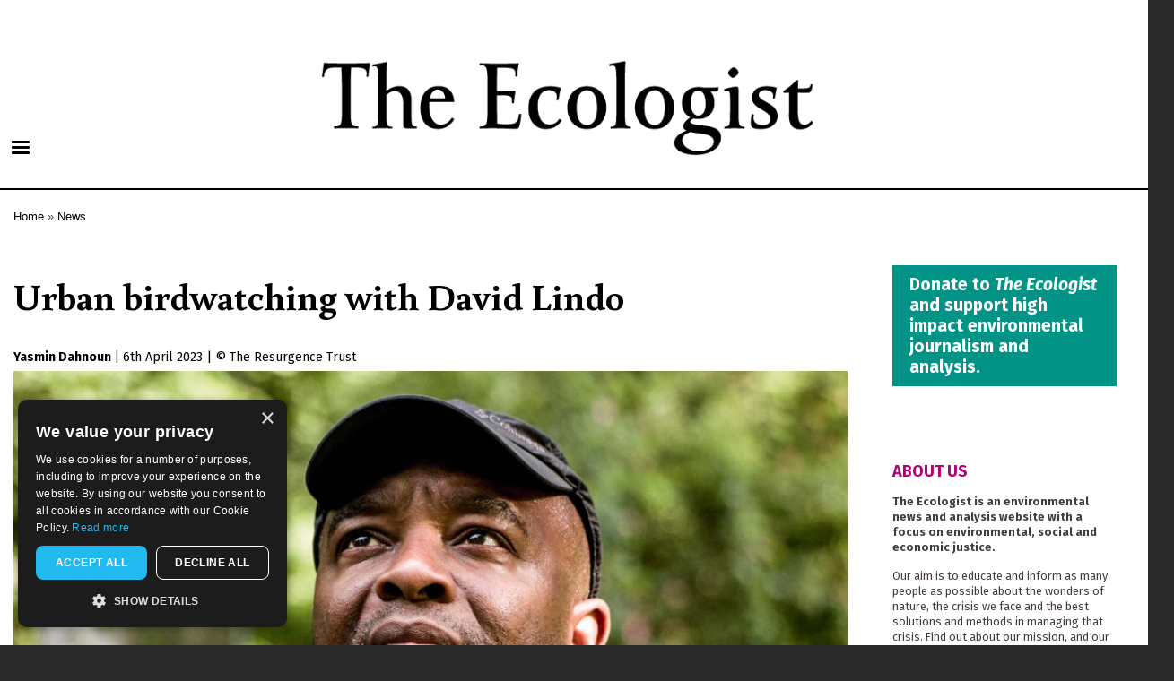

--- FILE ---
content_type: text/html; charset=UTF-8
request_url: https://theecologist.org/2023/apr/06/urban-birdwatching-david-lindo
body_size: 16475
content:
<!DOCTYPE html>
<html lang="en" dir="ltr" prefix="og: https://ogp.me/ns#">
  <head>
    <meta charset="utf-8" />
<script async src="https://www.googletagmanager.com/gtag/js?id=UA-1517720-1"></script>
<script>window.dataLayer = window.dataLayer || [];function gtag(){dataLayer.push(arguments)};gtag("js", new Date());gtag("set", "developer_id.dMDhkMT", true);gtag("config", "UA-1517720-1", {"groups":"default","anonymize_ip":true,"page_placeholder":"PLACEHOLDER_page_path","allow_ad_personalization_signals":false});</script>
<meta name="description" content="Yasmin Dahnoun spends a day birdwatching in London with The Urban Birder, David Lindo. She discovered the extent of HS2 (high speed railway) damage inflicted on urban wildlife sanctuaries." />
<meta name="robots" content="index, follow" />
<meta http-equiv="content-language" content="en" />
<link rel="image_src" href="/sites/default/files/2023-04/hero-david-lindo-urban-birder_22925.jpeg" />
<meta name="referrer" content="no-referrer" />
<meta property="og:site_name" content="The Ecologist" />
<meta property="og:type" content="article" />
<meta property="og:url" content="https://theecologist.org/2023/apr/06/urban-birdwatching-david-lindo" />
<meta property="og:title" content="Urban birdwatching with David Lindo" />
<meta property="og:description" content="Yasmin Dahnoun spends a day birdwatching in London with The Urban Birder, David Lindo. She discovered the extent of HS2 (high speed railway) damage inflicted on urban wildlife sanctuaries." />
<meta property="og:image" content="https://theecologist.org/sites/default/files/styles/facebook/public/2023-04/hero-david-lindo-urban-birder_22925.jpeg?h=8f9cfe54&amp;itok=ezqwqfL1" />
<meta property="og:image:type" content="image/jpeg" />
<meta property="og:image:width" content="1200" />
<meta property="og:image:height" content="630" />
<meta property="og:updated_time" content="2023-09-27T09:05:23+0100" />
<meta name="twitter:card" content="summary_large_image" />
<meta name="twitter:description" content="Yasmin Dahnoun spends a day birdwatching in London with The Urban Birder, David Lindo. She discovered the extent of HS2 (high speed railway) damage inflicted on urban wildlife sanctuaries." />
<meta name="twitter:image" content="https://theecologist.org/sites/default/files/styles/twitter/public/2023-04/hero-david-lindo-urban-birder_22925.jpeg?h=8f9cfe54&amp;itok=9pS0cSHi" />
<meta name="twitter:image:width" content="1024" />
<meta name="twitter:image:height" content="512" />
<meta name="Generator" content="Drupal 10 (Thunder | https://www.thunder.org)" />
<meta name="MobileOptimized" content="width" />
<meta name="HandheldFriendly" content="true" />
<meta name="viewport" content="width=device-width, initial-scale=1.0" />
<script type="application/ld+json">{
    "@context": "https://schema.org",
    "@graph": [
        {
            "@type": "NewsArticle",
            "headline": "Urban birdwatching with David Lindo",
            "name": "Urban birdwatching with David Lindo",
            "about": "News",
            "description": "Yasmin Dahnoun spends a day birdwatching in London with The Urban Birder, David Lindo. She discovered the extent of HS2 (high speed railway) damage inflicted on urban wildlife sanctuaries.",
            "image": {
                "@type": "ImageObject",
                "url": "https://theecologist.org/sites/default/files/styles/facebook/public/2023-04/hero-david-lindo-urban-birder_22925.jpeg?h=8f9cfe54\u0026itok=ezqwqfL1",
                "width": "1200",
                "height": "630"
            },
            "datePublished": "2023-04-06T07:00:00+0100",
            "dateModified": "2023-09-27T09:05:23+0100",
            "publisher": {
                "@type": "Organization",
                "name": "The Ecologist",
                "url": "https://theecologist.org/"
            }
        }
    ]
}</script>
<link rel="icon" href="/themes/custom/ecologist/E-black-64.png" type="image/png" />
<link rel="canonical" href="https://theecologist.org/2023/apr/06/urban-birdwatching-david-lindo" />
<link rel="shortlink" href="https://theecologist.org/node/2993922" />

    <title>Urban birdwatching with David Lindo</title>
    <link rel="stylesheet" media="all" href="/sites/default/files/css/css__b65ehtTwT7lLSnPX-hIixyvpLopTpaD3W2ri5P6NlM.css?delta=0&amp;language=en&amp;theme=ecologist&amp;include=[base64]" />
<link rel="stylesheet" media="all" href="/sites/default/files/css/css_FOWs3CzvxUjscXyz4fgTf8m7d9vv53c94F_jr8mu8hI.css?delta=1&amp;language=en&amp;theme=ecologist&amp;include=[base64]" />
<link rel="stylesheet" media="print" href="/sites/default/files/css/css_TP-qTD-TMlGS3vw24QCOQxTXrJ0MUfa3mjrv55x99ng.css?delta=2&amp;language=en&amp;theme=ecologist&amp;include=[base64]" />
<link rel="stylesheet" media="all" href="/sites/default/files/css/css_K3fKBZpwR37frz57bUoN5hDIzqFeJtAqdSSvoApxX6I.css?delta=3&amp;language=en&amp;theme=ecologist&amp;include=[base64]" />
<link rel="stylesheet" media="all" href="https://fonts.googleapis.com/css?family=Buenard:400,400i,700,700i|Fira+Sans:400,400i,700,700i" />
<link rel="stylesheet" media="all" href="https://fonts.googleapis.com/css2?family=Fira+Sans+Extra+Condensed:wght@700&amp;display=swap" />

    
  </head>
  <body class="layout-one-sidebar layout-sidebar-second path-node page-node-type-article">
        <a href="#main-content" class="visually-hidden focusable skip-link">
      Skip to main content
    </a>
    
      <div class="dialog-off-canvas-main-canvas" data-off-canvas-main-canvas>
    <div id="page-wrapper">
  <div id="page">
              <div class="region region-above-header">
    <div id="block-advertheadcode" class="block block-block-content block-block-content2170da4d-40a4-4980-9f17-884201288bc9">
  
    
      <div class="content">
      
            <div class="clearfix text-formatted field field--name-body field--type-text-with-summary field--label-hidden field__item"><!--Ethical Ads implementation--><script>
// ead embed - 
// All pages have these zones:
// advert horizontalone
// advert verticalone
var ead_src = "https://ead.newint.org/show.php?zones=EcoloHorizontal,EcoloVertical"

// In addition, an article pages have articelone and article two, append these.
if (window.location.pathname.match(/^\/\d\d\d\d\//) ) {
   ead_src += ",EcoloArticle1, EcoloArticle2";
}
console.log(ead_src);

// We inject the ethicalads code into our header
var script = document.createElement('script');
script.type = 'text/javascript';
script.src = ead_src;
document.getElementsByTagName('head')[0].appendChild(script);
googletag={};
</script><script type="text/javascript">
/* // Charlie disabled this 2020-09-02
var googletag = googletag || {};
googletag.cmd = googletag.cmd || [];
(function() {
var gads = document.createElement('script');
gads.async = true;
gads.type = 'text/javascript';
var useSSL = 'https:' == document.location.protocol;
gads.src = (useSSL ? 'https:' : 'http:') + 
'//www.googletagservices.com/tag/js/gpt.js';
var node = document.getElementsByTagName('script')[0];
node.parentNode.insertBefore(gads, node);
})();
*/
</script></div>
      
    </div>
  </div>

  </div>

        <header id="header" class="header" role="banner" aria-label="Site header">
      <div class="section layout-container clearfix">
        
          <div class="clearfix region region-header">
    <div id="block-ecologist-branding" class="clearfix site-branding block block-system block-system-branding-block">
  
    
        <a href="/" rel="home" class="site-branding__logo">
      <img src="/themes/custom/ecologist/The_Ecologist_Logo_2025-630.png" alt="Home" />
    </a>
    </div>

  </div>

          <div class="region region-primary-menu">
    <div id="block-responsivemenumobileicon" class="responsive-menu-toggle-wrapper responsive-menu-toggle block block-responsive-menu block-responsive-menu-toggle">
  
    
      <div class="content">
      <a id="toggle-icon" class="toggle responsive-menu-toggle-icon" title="Menu" href="#off-canvas">
  <span class="icon"></span><span class="label">Menu</span>
</a>
    </div>
  </div>

  </div>

      </div>
    </header>
          <div class="highlighted">
        <aside class="layout-container section clearfix" role="complementary">
            <div class="region region-highlighted">
    <div data-drupal-messages-fallback class="hidden"></div>

  </div>

        </aside>
      </div>
            <div id="main-wrapper" class="layout-main-wrapper layout-container clearfix">
      <div id="main" class="layout-main clearfix">
          <div class="region region-breadcrumb">
    <div id="block-ecologist-breadcrumbs" class="block block-system block-system-breadcrumb-block">
  
    
      <div class="content">
        <nav class="breadcrumb" role="navigation" aria-labelledby="system-breadcrumb">
    <h2 id="system-breadcrumb" class="visually-hidden">Breadcrumb</h2>
    <ol>
          <li>
                  <a href="/">Home</a>
              </li>
          <li>
                  <a href="/news">News</a>
              </li>
        </ol>
  </nav>

    </div>
  </div>

  </div>

        <main id="content" class="column main-content" role="main">
          <section class="section">
            <a id="main-content" tabindex="-1"></a>
              <div class="region region-content">
    <div id="block-ecologist-page-title" class="block block-core block-page-title-block">
  
    
      <div class="content">
      

  <h1 class="title page-title"><span class="field field--name-title field--type-string field--label-hidden">Urban birdwatching with David Lindo </span>
</h1>


    </div>
  </div>
<div id="block-ecologist-content" class="block block-system block-system-main-block">
  
    
      <div class="content">
      
<article class="node node--type-article node--view-mode-full clearfix">
  <header>
    
        
          <div class="node__meta">
                  <span class="writers-inline">
            
      <div class="field field--name-field-writers field--type-entity-reference field--label-hidden field__items">
              <div class="field__item"><div>
  
      <h2><a href="/profile/yasmin-dahnoun">
            <div class="field field--name-name field--type-string field--label-hidden field__item">Yasmin Dahnoun</div>
      </a></h2>
    
  
</div>
</div>
          </div>
  
          </span> |
                <span class="field field--name-created field--type-created field--label-hidden"><time datetime="2023-04-06T07:00:00+01:00" title="Thursday, April 6, 2023 - 07:00" class="datetime">6th April 2023</time>
</span>

                  | <span class="copyright-holder-inline">
            
            <div class="field field--name-field-copyright-holder field--type-entity-reference field--label-hidden field__item"><div>
  
      <h2><a href="/copyright/the-resurgence-trust">
            <div class="field field--name-name field--type-string field--label-hidden field__item">The Resurgence Trust</div>
      </a></h2>
    
  
</div>
</div>
      
          </span>
                
      </div>
      </header>
  <div class="node__content clearfix">
    
            <div class="field field--name-field-teaser-media field--type-entity-reference field--label-hidden field__item"><article class="media media--type-image media--view-mode-default">
  
      
            <div class="blazy blazy--field blazy--field-image blazy--field-image--default field field--name-field-image field--type-image field--label-hidden field__item" data-blazy="">    <div data-b-token="b-c55c256b9c6" class="media media--blazy media--image is-b-loading"><img alt="" decoding="async" class="media__element b-lazy" loading="lazy" data-src="/sites/default/files/styles/inline_l/public/2023-04/hero-david-lindo-urban-birder_22925.jpeg?itok=6_y9tMc6" src="data:image/svg+xml;charset=utf-8,%3Csvg%20xmlns%3D&#039;http%3A%2F%2Fwww.w3.org%2F2000%2Fsvg&#039;%20viewBox%3D&#039;0%200%201%201&#039;%2F%3E" width="1000" height="613" />
        </div>
  </div>
      
            <div class="field field--name-field-source field--type-string field--label-hidden field__item"> Markus Zeidler</div>
      
            <div class="field field--name-field-copyright field--type-string field--label-hidden field__item">David Lindo </div>
      
  </article>
</div>
      
            <div class="field field--name-field-teaser-text field--type-string-long field--label-hidden field__item">Yasmin Dahnoun spends a day birdwatching in London with The Urban Birder, David Lindo. She discovered the extent of HS2 (high speed railway) damage inflicted on urban wildlife sanctuaries. </div>
      

<div class="main_quote">

  <div class="field field--name-field-main-quote field--type-entity-reference-revisions field--label-above field__item">  <div class="paragraph paragraph--type--quote paragraph--view-mode--with-advert">
          
            <blockquote class="field field--name-field-text field--type-text-long field--label-hidden field__item"><p>Climate breakdown is a harder thing to tackle, because evolution doesn’t move that quickly.</p></blockquote>
      
      </div>
</div>



<div id="block-advertsquareone">
  <div id='EcoloArticle1' style='width:300px; height:250px;'> </div>
  <div style="height:20px;width:100%"></div>
  <div id='EcoloArticle2' style='width:300px; height:250px;'> </div>
</div>

</div>

      <div class="field field--name-field-paragraphs field--type-entity-reference-revisions field--label-hidden field__items">
              <div class="field__item">  <div class="paragraph paragraph--type--text paragraph--view-mode--default">
          
            <div class="clearfix text-formatted field field--name-field-text field--type-text-long field--label-hidden field__item"><p>I meet David Lindo, UK birdwatcher, broadcaster, writer and photographer, on a sunny autumn morning at Wormwood Scrubs, which is home to the infamous men’s prison.</p><p><em>This article first appeared in the&nbsp;</em><a href="https://shop.resurgence.org/issue/view/RE337"><em>latest issue of&nbsp;</em>Resurgence &amp; Ecologist<em>&nbsp;magazine</em></a><em>.&nbsp;</em></p><p>This treasured North London green space, which is one of the largest areas of common in the entire city, is also a hotspot for migrating birds – but sadly, and despite being a haven for wildlife, a large scrap of this scrubby grassland is now currently being decimated by the controversial HS2 development.</p><p><strong>Curiosity&nbsp;</strong></p><p>“You’re in my garden, Yasmin,” says Lindo, who has been enjoying the site for around a quarter of a century. He tells me he first began visiting it back in the 1990s when he was commissioned to write a book on birdwatching. At that time, he happened to be working close by and the Scrubs had evoked his curiosity.&nbsp;</p><p>Back then, the playing fields were mainly used by the MOD to train horses, and when Lindo first started to explore the site it wasn’t recognised by anyone as a spot for migrating birds. He describes finding a migratory bird on day seven of his explorations as a biblical moment. The sun warms my face, bird calls are carried on the fresh air, and clusters of mushrooms spring from the damp earth.</p><p>It was raining last night, and although birds usually start migrating in the darkness – since the air is cooler then and also they’re less likely to run into predators – it’s likely that today they’ll be flying in the light instead in order to avoid the rain, explains Lindo. So we adjust our binoculars and he sets up a birding app on his phone called eBird to record our findings, which I later learn is a crucial part of the practice.</p><p><strong>Holy&nbsp;</strong></p><p>“When I first came here a lot of my friends would ridicule me, like, ‘What are you coming here for?’ But there’s so much to see in urban areas,”&nbsp;Lindo tells me.&nbsp;We spot a chaffinch in the scraggly tree branches. “Chaffinches are quite interesting, as they form separate-sex flocks. Their scientific name is Latin for ‘bachelor’,” he adds.&nbsp; Despite growing up&nbsp;in London, Lindo has always been fascinated by birds, and&nbsp;I ask him how it all began.</p><p>“I’ve been interested in natural history since I was very young. But I had no mentor, I had no one to take me anywhere, and I was told that Nature was in the countryside. My earliest recollection of it is of taking a book from the library. This book had every bird species from the Middle East and North Africa. It was like finding the holy scripture. I still have a copy of it to this day. So that’s when I started looking around myself, teaching myself, and noticing that there are a lot of things around,” he tells me.</p><p>We make our way further into the Scrubs, which consists of a series of playing fields, grassland and small patches of woodland. We spot a bunch of lesser black-backed gulls flying north in a V-formation, picturesque against the blue sky. “Some of these birds fly to Spain and north-western Africa and return in the spring,” Lindo explains. There is a thrush in the bushes, enjoying some of the last rosehips of the season. We can hear the ‘tick-tick-tick’ of a robin’s alarm call.</p></div>
      
      </div>
</div>
              <div class="field__item">  <div class="paragraph paragraph--type--quote paragraph--view-mode--with-advert">
          
            <blockquote class="field field--name-field-text field--type-text-long field--label-hidden field__item"><p>Climate breakdown is a harder thing to tackle, because evolution doesn’t move that quickly.</p></blockquote>
      
      </div>
</div>
              <div class="field__item">  <div class="paragraph paragraph--type--text paragraph--view-mode--default">
          
            <div class="clearfix text-formatted field field--name-field-text field--type-text-long field--label-hidden field__item"><p><strong>Drilling&nbsp;</strong></p><p>As with most common green spaces in London, residents have long resisted the encroachment threat of developers. But in this case they are losing, since part of the land was sold to HS2 in 2021 and development has already begun.&nbsp;</p><p>The £42.5-billion railway project is set to cut across 250 miles of British countryside and has been flagged by environmental campaigners for irreparably damaging, amongst other areas, five internationally protected wildlife sites, 693 local wildlife sites, 108 ancient woodlands and 33 legally protected sites of special scientific interest, according to a survey by The Wildlife Trusts.</p><p>We can hear the drilling of HS2 diggers from the far end of the field. Some of the wildest parts of the Scrubs are being dug out to build an access road. Local residents have formed Friends of the Scrubs in order to protest, and they have been fighting the onslaught with the help of London Wildlife Trust, Lindo and other public figures.</p><p>“It’s a sore subject,” admits Lindo. “I’m close to this place. It’s part of me.&nbsp;I’ve come here after break-ups. I came here directly after my dad died. It’s uplifting because you feel part of something – you feel that something is there that accepts you and loves you unconditionally.”&nbsp;Bird watching is clearly more than a hobby for Lindo. It is a way to protect the landscape he loves.</p><p><strong>Respect&nbsp;</strong></p><p>“I’ve spent 25 years studying this place and putting my findings on the map for public record. Other birders come here and don’t make their records public – and then developers will take advantage of gaps in data. In the past there was none of this development and I’ve seen over 150 different bird species here.</p><p>In the summer we could get flocks of up to 250 goldfinches. Those kinds of biblical numbers have changed now. It’s very rare. You can physically see the changes. That’s partly down to habitat loss, hunting along migratory routes, climate breakdown – all these issues bombarding at the same time. I owe this place respect. I just want to try to talk about it as much as I can.”</p><p>We witness a group of carrion crows mobbing a magpie over in the distance. We also happen to spot the rare sighting of a short-eared owl being attacked by crows in mid-flight. Lindo believes the nearby men’s prison was once feeding the crows, which contributed to the growth in their population. “They’re just bullies,” he says of the fighting birds. “But all the birds here are under threat all the time,” he adds.</p><p><strong>Uninhabitable &nbsp;</strong></p><p>“In the past, there were also less people here, less dogs, less people flying model aircrafts. Some of the wider threats birds face are from agricultural pesticides, modern buildings that don’t have nesting spaces, and the grubbing up of hedgerows.”&nbsp;</p><p>According to the RSPB, in the last 50 years tree sparrows have declined by 95%, starlings by 71%, and song thrushes by 56%.&nbsp;To make matters worse, last year 3.8 million birds died in the UK’s largest outbreak of bird flu. We hear a long-tailed tit calling, and the squawking of parakeets. We also spot a jackdaw flying in the same group as a carrion crow. “They don’t normally hang out like that,” Lindo remarks.</p><p>“How strange that the jackdaw is an accepted member of the crow crew,” I say. Lindo isn’t surprised. “The thing about watching birds in urban areas is that if you keep your heart and your mind open you can see anything. You’ve got to keep that freshness in your spirit about anything in life.”&nbsp;</p><p>We spot a blue tit hopping across the bare branches of a tree. A herring gull flies overhead. We can hear the high-pitched call of a long-tailed tit. But in truth, we catch only snippets of these birds’ lives. And whilst many birds don’t migrate at all, some of them cross some of the most uninhabitable landscapes over their lifetime.</p><p><strong>Evolution&nbsp;</strong></p><p>Swallows, for example, live an average of four years, even though naturally they could live up to 22 years if they could survive all the threats to their existence. And every year they embark on a 200-mile-a-day trip, which starts from the fields of England and takes them through western France and Spain and into Morocco, before crossing the Sahara Desert and the Congo rainforest – and finally arriving in South Africa and Namibia.</p><p>“I’ve been on various points of these birds’ migratory routes, whether it be in Africa or Asia, and I can still find those birds,” Lindo tells me. “So when people say birds adapt to the city, it’s a hard one to call because birds come from different places around the world. It doesn’t matter where the bush is if they can eat and nest.&nbsp;</p><p>"We don’t really know where these birds go, what they see. In some ways birds are adapting to the city by creating smaller territories, or changing the pitch of their calls because of noise pollution – but climate breakdown is a harder thing to tackle, because evolution doesn’t move that quickly.” In understanding bird behaviours more deeply, I feel a twinge of sadness for the struggle they face every day just to survive.</p><p><strong>Connection&nbsp;</strong></p><p>“Every living thing has a story,” says Lindo. “But I have an issue with the way Nature is sold to us by the media. It’s regarded as just a form of entertainment, and there’s no connection at all. You’re looking at stuff in the Serengeti, but you don’t relate to what’s happening down Dalston High Street or wherever you are. Your little flowerpot on your windowsill is linked to the Congo, to the Amazon, to the Antarctic, to the Siberian Taiga.”&nbsp;</p><p>Lindo is currently in the process of setting up The Urban Birder NDM Foundation (named in memory of his birdwatching friend Nigel David Mill), which has a charitable remit to connect inner-city children to Nature across the UK.&nbsp;</p><p>“This is not about bussing kids out into the countryside, but about getting them to actively participate in the construction of urban wildlife sanctuaries,” he says. He hopes the project will eventually expand globally.</p><p><strong>Boundaries&nbsp;</strong></p><p>My birdwatching time with Lindo draws to a close. We have seen almost 30 different bird species in this short time, field data he adds to eBird.</p><p>Birding requires us to tune in, to be present and vigilant to our surroundings. And many of these skills, Lindo says, he also applies to his everyday life. “A lot of people in my world are in doubt and scared and don’t want to do anything new.&nbsp;</p><p>"But I’m very interested in pushing boundaries and making a noise, and I’m not afraid to ask for what I need. I didn’t know what course I was on, but I had to walk this road, and I wouldn’t let anyone talk me out of it. And now I live a life about which, if I were to die tonight, I would have no regrets.”</p><p><strong>This Author&nbsp;</strong></p><p>Yasmin Dahnoun is assistant editor at<em> The Ecologist</em>. You can find out more about David Lindo’s work and become a member of The Urban Bird World global community at <a href="http://www.theurbanbirderworld.com/">www.theurbanbirderworld.com</a>. This article first appeared in the&nbsp;<a href="https://shop.resurgence.org/issue/view/RE337">latest issue of&nbsp;<em>Resurgence &amp; Ecologist</em>&nbsp;magazine</a>.</p></div>
      
      </div>
</div>
          </div>
  <div class="shariff"   data-url="https://theecologist.org/2023/apr/06/urban-birdwatching-david-lindo" data-title="Urban birdwatching with David Lindo " data-services="[&quot;mail&quot;,&quot;linkedin&quot;,&quot;pinterest&quot;,&quot;reddit&quot;]" data-theme="colored" data-css="complete" data-orientation="horizontal" data-mail-url="mailto:" data-lang="en">
    
        
</div>

  </div>
  </article>

    </div>
  </div>
<div id="block-donate" class="block block-block-content block-block-content254dbeea-c2e7-4813-bab0-8a3ccd67eac7">
  
    
      <div class="content">
      
            <div class="clearfix text-formatted field field--name-body field--type-text-with-summary field--label-hidden field__item"><p><a class="button2 block-button" href="https://resurgence.enthuse.com/ecologist2023">Donate to <em>The Ecologist</em> and support high impact environmental journalism and analysis.</a></p>
</div>
      
    </div>
  </div>
<div class="views-element-container block block-views block-views-blocksimilar-articles-block-1" id="block-views-block-similar-articles-block-1">
  
    
      <div class="content">
      <div><div class="view view-similar-articles view-id-similar_articles view-display-id-block_1 js-view-dom-id-eea77606372ab7251badc734330447c12fe9adfa06752b041805d35d1d2f23c4">
  
    
      
      <div class="view-content">
      <div class="item-list item-list--blazy item-list--blazy-grid"><ul data-media-gallery class="blazy blazy--media blazy--view blazy--view--similar-articles blazy--view--similar-articles--block-1 blazy--view--similar-articles-block-block-1 is-b-captioned blazy--grid b-grid b-count-3 b-odd block-grid medium-block-grid-2 b-grid--md-2 large-block-grid-3 b-grid--lg-3" data-blazy="" id="blazy-d424536655c-3"><li class="grid"><div class="grid__content">
<article class="node node--type-article node--view-mode-teaser-landscape-m clearfix">

  <div class="clearfix featured"> 
    <div class="fullwidth-teaser-image">
      <a href="/2025/may/06/queering-conservation" rel="bookmark">
            <div class="field field--name-field-teaser-media field--type-entity-reference field--label-hidden field__item"><article class="media media--type-image media--view-mode-landscape-m">
  
      
            <div class="field field--name-field-image field--type-image field--label-hidden field__item">  <img loading="lazy" src="/sites/default/files/styles/landscape_m/public/2025-04/51632362259_e4f5041b8e_k.jpg?h=ddc58dd3&amp;itok=GC9w929v" width="744" height="456" alt="" class="image-style-landscape-m" />


</div>
      
  </article>
</div>
      </a>
    </div>

  <header>
    
          <h2 class="node__title">
        <a href="/2025/may/06/queering-conservation" rel="bookmark"><span class="field field--name-title field--type-string field--label-hidden">Queering conservation</span>
</a>
      </h2>
        
          <div class="node__meta">
        <div>
                          <span class="writers-inline">
              
      <div class="field field--name-field-writers field--type-entity-reference field--label-hidden field__items">
              <div class="field__item">Kara Moses</div>
          </div>
  
              </span> |
                        <span class="field field--name-created field--type-created field--label-hidden"><time datetime="2025-05-06T07:00:00+01:00" title="Tuesday, May 6, 2025 - 07:00" class="datetime">6th May 2025</time>
</span>

        
      </div>
      </header>

  <!--a href="/2025/may/06/queering-conservation"-->
            <div class="field field--name-field-teaser-text field--type-string-long field--label-hidden field__item">&#039;The specific contributions that the queer community could make to help meet the biodiversity crisis are often overlooked.&#039;</div>
      <!--/a-->

  </div>

</article>
</div>
</li><li class="grid"><div class="grid__content">
<article class="node node--type-article node--view-mode-teaser-landscape-m clearfix">

  <div class="clearfix featured"> 
    <div class="fullwidth-teaser-image">
      <a href="/2024/nov/21/zephaniah-forest" rel="bookmark">
            <div class="field field--name-field-teaser-media field--type-entity-reference field--label-hidden field__item"><article class="media media--type-image media--view-mode-landscape-m">
  
      
            <div class="field field--name-field-image field--type-image field--label-hidden field__item">  <img loading="lazy" src="/sites/default/files/styles/landscape_m/public/2024-11/benjamin_zephaniah_university_of_hull.jpg?h=94cea6f6&amp;itok=fQfO-GtJ" width="744" height="456" alt="" class="image-style-landscape-m" />


</div>
      
  </article>
</div>
      </a>
    </div>

  <header>
    
          <h2 class="node__title">
        <a href="/2024/nov/21/zephaniah-forest" rel="bookmark"><span class="field field--name-title field--type-string field--label-hidden">The Zephaniah forest</span>
</a>
      </h2>
        
          <div class="node__meta">
        <div>
                          <span class="writers-inline">
              
      <div class="field field--name-field-writers field--type-entity-reference field--label-hidden field__items">
              <div class="field__item">Katie Dancey-Downs</div>
          </div>
  
              </span> |
                        <span class="field field--name-created field--type-created field--label-hidden"><time datetime="2024-11-21T07:00:00+00:00" title="Thursday, November 21, 2024 - 07:00" class="datetime">21st November 2024</time>
</span>

        
      </div>
      </header>

  <!--a href="/2024/nov/21/zephaniah-forest"-->
            <div class="field field--name-field-teaser-text field--type-string-long field--label-hidden field__item">Benjamin Zephaniah died in December 2023 at the age of 65. His brother David Springer is planting a forest in his memory.</div>
      <!--/a-->

  </div>

</article>
</div>
</li><li class="grid"><div class="grid__content">
<article class="node node--type-article node--view-mode-teaser-landscape-m clearfix">

  <div class="clearfix featured"> 
    <div class="fullwidth-teaser-image">
      <a href="/2023/jul/11/planting-changing-climate" rel="bookmark">
            <div class="field field--name-field-teaser-media field--type-entity-reference field--label-hidden field__item"><article class="media media--type-image media--view-mode-landscape-m">
  
      
            <div class="field field--name-field-image field--type-image field--label-hidden field__item">  <img loading="lazy" src="/sites/default/files/styles/landscape_m/public/2023-07/kew.jpg?h=19f14c2c&amp;itok=BPiSbAOQ" width="744" height="456" alt="Aerial view of Kew Gardens showing trees " title="Trees at Kew Gardens will need to adapt to a changing climate" class="image-style-landscape-m" />


</div>
      
  </article>
</div>
      </a>
    </div>

  <header>
    
          <h2 class="node__title">
        <a href="/2023/jul/11/planting-changing-climate" rel="bookmark"><span class="field field--name-title field--type-string field--label-hidden">Planting in a changing climate </span>
</a>
      </h2>
        
          <div class="node__meta">
        <div>
                          <span class="writers-inline">
              
      <div class="field field--name-field-writers field--type-entity-reference field--label-hidden field__items">
              <div class="field__item">Charlotte Sterland</div>
          </div>
  
              </span> |
                        <span class="field field--name-created field--type-created field--label-hidden"><time datetime="2023-07-11T15:11:31+01:00" title="Tuesday, July 11, 2023 - 15:11" class="datetime">11th July 2023</time>
</span>

        
      </div>
      </header>

  <!--a href="/2023/jul/11/planting-changing-climate"-->
            <div class="field field--name-field-teaser-text field--type-string-long field--label-hidden field__item">How is Kew Gardens planting trees in order to protect British species in a changing climate?  </div>
      <!--/a-->

  </div>

</article>
</div>
</li></ul></div>
    </div>
  
          </div>
</div>

    </div>
  </div>
<div class="views-element-container block block-views block-views-blockarticles-by-the-same-writers-block-1" id="block-views-block-articles-by-the-same-writers-block-1">
  
      <h2>More from this author</h2>
    
      <div class="content">
      <div><div class="view view-articles-by-the-same-writers view-id-articles_by_the_same_writers view-display-id-block_1 js-view-dom-id-ae2a1e293ca77d02aeb12b753c548e355f7a30bd4282f1de368a092d1d92f596">
  
    
      
      <div class="view-content">
      <div class="item-list item-list--blazy item-list--blazy-grid"><ul data-media-gallery class="blazy blazy--media blazy--view blazy--view--articles-by-the-same-writers blazy--view--articles-by-the-same-writers--block-1 blazy--view--articles-by-the-same-writers-block-block-1 is-b-captioned blazy--grid b-grid b-count-3 b-odd block-grid medium-block-grid-2 b-grid--md-2 large-block-grid-3 b-grid--lg-3" data-blazy="" id="blazy-34ba45f4b1b-5"><li class="grid"><div class="grid__content">
<article class="node node--type-article node--view-mode-teaser-landscape-m clearfix">

  <div class="clearfix featured"> 
    <div class="fullwidth-teaser-image">
      <a href="/2025/dec/08/resistance-river" rel="bookmark">
            <div class="field field--name-field-teaser-media field--type-entity-reference field--label-hidden field__item"><article class="media media--type-image media--view-mode-landscape-m">
  
      
            <div class="field field--name-field-image field--type-image field--label-hidden field__item">  <img loading="lazy" src="/sites/default/files/styles/landscape_m/public/2025-11/dsc04540.jpg?h=f03d1f75&amp;itok=cBVWT7nD" width="744" height="456" alt="" class="image-style-landscape-m" />


</div>
      
  </article>
</div>
      </a>
    </div>

  <header>
    
          <h2 class="node__title">
        <a href="/2025/dec/08/resistance-river" rel="bookmark"><span class="field field--name-title field--type-string field--label-hidden">Resistance is a river </span>
</a>
      </h2>
        
          <div class="node__meta">
        <div>
                          <span class="writers-inline">
              
      <div class="field field--name-field-writers field--type-entity-reference field--label-hidden field__items">
              <div class="field__item">Yasmin Dahnoun</div>
          </div>
  
              </span> |
                        <span class="field field--name-created field--type-created field--label-hidden"><time datetime="2025-12-08T07:00:00+00:00" title="Monday, December 8, 2025 - 07:00" class="datetime">8th December 2025</time>
</span>

        
      </div>
      </header>

  <!--a href="/2025/dec/08/resistance-river"-->
            <div class="field field--name-field-teaser-text field--type-string-long field--label-hidden field__item">Corruption, illegal mining, and lack of action threaten Peru’s mountain communities as glaciers disappear.</div>
      <!--/a-->

  </div>

</article>
</div>
</li><li class="grid"><div class="grid__content">
<article class="node node--type-article node--view-mode-teaser-landscape-m clearfix">

  <div class="clearfix featured"> 
    <div class="fullwidth-teaser-image">
      <a href="/2025/aug/05/earth-calling" rel="bookmark">
            <div class="field field--name-field-teaser-media field--type-entity-reference field--label-hidden field__item"><article class="media media--type-image media--view-mode-landscape-m">
  
      
            <div class="field field--name-field-image field--type-image field--label-hidden field__item">  <img loading="lazy" src="/sites/default/files/styles/landscape_m/public/2025-07/baqueluarls.jpg?h=ddb1ad0c&amp;itok=vhNmUmlC" width="744" height="456" alt="" class="image-style-landscape-m" />


</div>
      
  </article>
</div>
      </a>
    </div>

  <header>
    
          <h2 class="node__title">
        <a href="/2025/aug/05/earth-calling" rel="bookmark"><span class="field field--name-title field--type-string field--label-hidden">&#039;The Earth is calling&#039; </span>
</a>
      </h2>
        
          <div class="node__meta">
        <div>
                          <span class="writers-inline">
              
      <div class="field field--name-field-writers field--type-entity-reference field--label-hidden field__items">
              <div class="field__item">Yasmin Dahnoun</div>
          </div>
  
              </span> |
                        <span class="field field--name-created field--type-created field--label-hidden"><time datetime="2025-08-05T07:00:00+01:00" title="Tuesday, August 5, 2025 - 07:00" class="datetime">5th August 2025</time>
</span>

        
      </div>
      </header>

  <!--a href="/2025/aug/05/earth-calling"-->
            <div class="field field--name-field-teaser-text field--type-string-long field--label-hidden field__item">&#039;Earth Songs&#039; celebrates nature’s wonders, highlights the impacts of consumerism on ecosystems, and draws attention to the many crises facing the Global South. </div>
      <!--/a-->

  </div>

</article>
</div>
</li><li class="grid"><div class="grid__content">
<article class="node node--type-article node--view-mode-teaser-landscape-m clearfix">

  <div class="clearfix featured"> 
    <div class="fullwidth-teaser-image">
      <a href="/2024/jun/18/could-you-write-eco-hit" rel="bookmark">
            <div class="field field--name-field-teaser-media field--type-entity-reference field--label-hidden field__item"><article class="media media--type-image media--view-mode-landscape-m">
  
      
            <div class="field field--name-field-image field--type-image field--label-hidden field__item">  <img loading="lazy" src="/sites/default/files/styles/landscape_m/public/2024-06/gabriel-gurrola-2uuhmzechdc-unsplash.jpg?h=5d8b912e&amp;itok=ZeUER6Qi" width="744" height="456" alt="" class="image-style-landscape-m" />


</div>
      
  </article>
</div>
      </a>
    </div>

  <header>
    
          <h2 class="node__title">
        <a href="/2024/jun/18/could-you-write-eco-hit" rel="bookmark"><span class="field field--name-title field--type-string field--label-hidden">Could you write an eco-hit? </span>
</a>
      </h2>
        
          <div class="node__meta">
        <div>
                          <span class="writers-inline">
              
      <div class="field field--name-field-writers field--type-entity-reference field--label-hidden field__items">
              <div class="field__item">Yasmin Dahnoun</div>
          </div>
  
              </span> |
                        <span class="field field--name-created field--type-created field--label-hidden"><time datetime="2024-06-18T13:02:59+01:00" title="Tuesday, June 18, 2024 - 13:02" class="datetime">18th June 2024</time>
</span>

        
      </div>
      </header>

  <!--a href="/2024/jun/18/could-you-write-eco-hit"-->
            <div class="field field--name-field-teaser-text field--type-string-long field--label-hidden field__item">A new competition seeks simple, compelling songs that will inspire, uplift, and call to protect our planet.</div>
      <!--/a-->

  </div>

</article>
</div>
</li></ul></div>
    </div>
  
          </div>
</div>

    </div>
  </div>
<div id="block-adverthorizontalone-2" class="block block-block-content block-block-contente18421a6-38eb-47e0-a26b-bd14aede1114">
  
    
      <div class="content">
      
            <div class="clearfix text-formatted field field--name-body field--type-text-with-summary field--label-hidden field__item"><!-- Begin Advert Horizontal One --><div class="Advert Horizontal Medium Scaled" id="EcoloHorizontal">
<!--Charlie disabled this google ads implementation 2020-09-02--><!--div id="div-gpt-ad-1392142119773-0" style="width:728px; height:90px;"--><script type="text/javascript">
/*googletag.cmd.push(function() {
googletag.defineSlot('/3162349/Leaderboard' , [728, 90], 'div-gpt-ad-1392142119773-0').addService(googletag.pubads());
googletag.enableServices();
});
googletag.cmd.push(function() { googletag.display('div-gpt-ad-1392142119773-0'); });*/
</script></div>
<!-- End Advert Horizontal One --></div>
      
    </div>
  </div>

  </div>

          </section>
        </main>
                          <div id="sidebar-second" class="column sidebar">
            <aside class="section" role="complementary">
                <div class="region region-sidebar-second">
    <div id="block-donate-2" class="block block-block-content block-block-content254dbeea-c2e7-4813-bab0-8a3ccd67eac7">
  
    
      <div class="content">
      
            <div class="clearfix text-formatted field field--name-body field--type-text-with-summary field--label-hidden field__item"><p><a class="button2 block-button" href="https://resurgence.enthuse.com/ecologist2023">Donate to <em>The Ecologist</em> and support high impact environmental journalism and analysis.</a></p>
</div>
      
    </div>
  </div>
<div id="block-whatistheecologist" class="block block-block-content block-block-content7ebf938c-4649-4aa4-b911-848da53bb75b">
  
    
      <div class="content">
      
            <div class="clearfix text-formatted field field--name-body field--type-text-with-summary field--label-hidden field__item"><h2>ABOUT US</h2><p><strong>The Ecologist is an environmental news and analysis website with a focus on environmental, social and economic justice.</strong></p><p>Our aim is to educate and inform as many people as possible about the wonders of nature, the crisis we face and the best solutions and methods in managing that crisis. Find out about our mission, and our team, <a href="/about_us">here</a>. The website is owned and published by The Resurgence Trust, a company limited by guarantee registered in England and Wales (5821436) and a charity registered in England and Wales (1120414). To receive the magazine, <a href="https://www.resurgence.org/shop/membership/">become a member</a> now.&nbsp;The views expressed in the articles published on this site may not necessarily reflect those of the trust, its trustees or its staff.</p></div>
      
    </div>
  </div>
<div id="block-searchform" class="block block-block-content block-block-contentac845189-ac74-4565-8430-222514639079">
  
    
      <div class="content">
      
            <div class="clearfix text-formatted field field--name-body field--type-text-with-summary field--label-hidden field__item"><form action="/search/node" method="get">
<!--label for="search-keywords">Search</label--><input class="form-search" id="search-keywords" maxlength="128" name="keys" size="20" type="text" value>
<input class="form-submit search-form__submit button" name type="submit" value="Search">&nbsp;</form>
</div>
      
    </div>
  </div>
<div class="views-element-container block block-views block-views-blocktop-writers-block-1" id="block-views-block-top-writers-block-1">
  
      <h2>Regular Contributors</h2>
    
      <div class="content">
      <div><div class="view view-top-writers view-id-top_writers view-display-id-block_1 js-view-dom-id-070982d50d4c6f3a0891e749bb48c72ddaad2f55be60a4d36246fb954ad20bcc">
  
    
      
      <div class="view-content">
      <div>
  
  <ul>

          <li><a href="/profile/brendan-montague" hreflang="en">Brendan Montague</a></li>
          <li><a href="/profile/rebecca-speare-cole" hreflang="en">Rebecca Speare-Cole</a></li>
          <li><a href="/profile/monica-piccinini" hreflang="en">Monica Piccinini</a></li>
          <li><a href="/profile/catherine-early" hreflang="en">Catherine Early</a></li>
          <li><a href="/profile/emily-beament" hreflang="en">Emily Beament</a></li>
          <li><a href="/profile/andrew-simms" hreflang="en">Andrew Simms</a></li>
          <li><a href="/profile/rebecca-gaston" hreflang="en">Rebecca Gaston</a></li>
          <li><a href="/profile/tom-hardy" hreflang="en">Tom Hardy</a></li>
          <li><a href="/profile/yasmin-dahnoun" hreflang="en">Yasmin Dahnoun</a></li>
          <li><a href="/profile/edie-bowles" hreflang="en">Edie Bowles</a></li>
          <li><a href="/profile/tommi-rinne" hreflang="en">Tommi Rinne</a></li>
          <li><a href="/profile/simon-pirani" hreflang="en">Simon Pirani</a></li>
          <li><a href="/profile/adam-ramsay" hreflang="en">Adam Ramsay</a></li>
          <li><a href="/profile/john-r-eperjesi" hreflang="en">John R Eperjesi</a></li>
          <li><a href="/profile/rachael-mellor" hreflang="en">Rachael Mellor</a></li>
          <li><a href="/profile/james-meadway" hreflang="en">James Meadway</a></li>
    
  </ul>

</div>

    </div>
  
          </div>
</div>

    </div>
  </div>
<div id="block-resurgenceecologist" class="block block-block-content block-block-content390fe463-e819-4fee-9aec-0317f7a39f03">
  
      <h2>Latest Edition</h2>
    
      <div class="content">
      
            <div class="clearfix text-formatted field field--name-body field--type-text-with-summary field--label-hidden field__item"><p><a href="https://resurgence.org/magazine/current.html"><img class="drop-shadow align-center" src="/sites/default/files/inline-images/isimg_354.jpg" data-entity-uuid="52e3787a-89bc-40b8-8f22-460d98a70647" data-entity-type="file" alt="Resurgence &amp; Ecologist issue 354 cover" width="600" height="849"></a>
</p><p>The latest edition of <em>Resurgence &amp; Ecologist</em> is out now, and available to buy. <a href="https://www.resurgence.org/magazine/current.html">Find out more</a>.</p>
<p>Or, download a <a href="/freesamplecopy">free sample copy</a> of a past issue of <em>Resurgence &amp; Ecologist</em>.</p>
</div>
      
    </div>
  </div>
<div id="block-fightthefireebook" class="block block-block-content block-block-contentf481439e-609c-4243-a770-859d3c4845eb">
  
      <h2>Free Download</h2>
    
      <div class="content">
      
            <div class="clearfix text-formatted field field--name-body field--type-text-with-summary field--label-hidden field__item"><p><img class="drop-shadow" src="/sites/default/files/inline-images/OILWHEELS.jpg" data-entity-uuid="1889961c-1dc1-4093-8c24-261a9fe4fb6f" data-entity-type="file" width="1983" height="2806">
</p><p>Download <a href="https://theecologist.org/sites/default/files/2025-12/OIL%20IN%20-%204.pdf" data-entity-type="external">the latest essay from <em>The Ecologist</em> online now</a>.</p>
</div>
      
    </div>
  </div>
<div id="block-entityviewcontent" class="block block-ctools block-entity-viewnode">
  
    
      <div class="content">
      
<article>

    <div class="article-meta-info" >
      <h3>Share this article</h3>
      <div class="shariff"   data-url="https://theecologist.org/2023/apr/06/urban-birdwatching-david-lindo" data-title="Urban birdwatching with David Lindo " data-services="[&quot;mail&quot;,&quot;linkedin&quot;,&quot;pinterest&quot;,&quot;reddit&quot;]" data-theme="colored" data-css="complete" data-orientation="horizontal" data-mail-url="mailto:" data-lang="en">
    
        
</div>

                              <h3>More articles by this author</h3>
                
      <div class="field field--name-field-writers field--type-entity-reference field--label-hidden field__items">
              <div class="field__item"><div>
  
      <h2><a href="/profile/yasmin-dahnoun">
            <div class="field field--name-name field--type-string field--label-hidden field__item">Yasmin Dahnoun</div>
      </a></h2>
    
  
</div>
</div>
          </div>
  
        
            <h3>Channel</h3>
      
            <div class="field field--name-field-channel field--type-entity-reference field--label-hidden field__item"><a href="/news" hreflang="en">News</a></div>
      
                    <h3>Tags</h3>
        <div class="field field--name-field-tags field--type-entity-reference field--label-hidden clearfix">
    <ul class="links field__items">
          <li><a href="/tag/biodiversity" hreflang="en">Biodiversity</a></li>
          <li><a href="/tag/editors-picks" hreflang="en">Editor’s Picks</a></li>
          <li><a href="/tag/resurgence-ecologist" hreflang="en"> Resurgence &amp; Ecologist</a></li>
      </ul>
</div>

          </div>

</article>

    </div>
  </div>
<div id="block-advertverticalone" class="block block-block-content block-block-content4c1f706d-e19a-4d0b-abd6-deffa4d0aaa9">
  
    
      <div class="content">
      
            <div class="clearfix text-formatted field field--name-body field--type-text-with-summary field--label-hidden field__item"><!-- Begin Advert Vertical One --><div id="EcoloVertical" style="width:160px; height:600px;">
<!--div id="div-gpt-ad-1392142119773-1" style="width:160px; height:600px;"--><script type="text/javascript">
/// Disabled by charlie 2020-09-02
/*
googletag.cmd.push(function() {
googletag.defineSlot('/3162349/TopWideSky' , [160, 600], 'div-gpt-ad-1392142119773-1').addService(googletag.pubads());
googletag.enableServices();
});
googletag.cmd.push(function() { googletag.display('div-gpt-ad-1392142119773-1'); });
*/
</script></div>
<!-- End Advert Vertical One --></div>
      
    </div>
  </div>

  </div>

            </aside>
          </div>
              </div>
    </div>
        <footer class="site-footer">
      <div class="layout-container">
                          <div class="site-footer__bottom">
              <div class="region region-footer-fifth">
    
<nav role="navigation" aria-labelledby="block-ecologist-footer-menu" id="block-ecologist-footer" class="block block-menu navigation menu--footer">
            
  <h2 class="visually-hidden" id="block-ecologist-footer-menu">Footer menu</h2>
  

        <div class="content">
            <div class="menu-toggle-target menu-toggle-target-show" id="show-block-ecologist-footer"></div>
      <div class="menu-toggle-target" id="hide-block-ecologist-footer"></div>
      <a class="menu-toggle" href="#show-block-ecologist-footer">Show &mdash; Footer menu</a>
      <a class="menu-toggle menu-toggle--hide" href="#hide-block-ecologist-footer">Hide &mdash; Footer menu</a>
      
              <ul class="clearfix menu">
                    <li class="menu-item">
        <a href="/" data-drupal-link-system-path="&lt;front&gt;">Home</a>
              </li>
                <li class="menu-item">
        <a href="/contact_us" data-drupal-link-system-path="node/10">Contact Us</a>
              </li>
                <li class="menu-item">
        <a href="/about_us" data-drupal-link-system-path="node/11">About Us</a>
              </li>
                <li class="menu-item">
        <a href="/terms_and_conditions" data-drupal-link-system-path="node/12">Terms and Conditions</a>
              </li>
                <li class="menu-item">
        <a href="/style_guide" data-drupal-link-system-path="node/13">Style</a>
              </li>
                <li class="menu-item">
        <a href="/cookies" data-drupal-link-system-path="node/14">Cookies</a>
              </li>
                <li class="menu-item">
        <a href="https://resurgence.org/magazine/ecologist/issues2000-2012.html">Archive</a>
              </li>
                <li class="menu-item">
        <a href="/writers-fund" data-drupal-link-system-path="node/2992879">Writers&#039; Fund</a>
              </li>
        </ul>
  


    </div>
  </nav>
<div id="block-ecologist-powered" class="block block-thunder block-thunder-powered-by-block">
  
    
      <div class="content">
      <span>Powered by <a href="http://www.thunder.org">Thunder</a></span>
    </div>
  </div>
<div id="block-constantcontactpopup" class="block block-block-content block-block-content421faf89-cd8b-4916-92c2-fadfd421299f">
  
    
      <div class="content">
      
            <div class="clearfix text-formatted field field--name-body field--type-text-with-summary field--label-hidden field__item"><!-- Begin Constant Contact Active Forms --><script> var _ctct_m = "1447f0a05dac7c1b4abd5624503339f4"; </script><script id="signupScript" src="//static.ctctcdn.com/js/signup-form-widget/current/signup-form-widget.min.js" async defer></script><!-- End Constant Contact Active Forms --></div>
      
    </div>
  </div>
<div id="block-ecologist-impresslogowhitebackground" class="block block-block-content block-block-content3bd2ec09-c7b2-4289-bf51-744153fd8135">
  
    
      <div class="content">
      
            <div class="clearfix text-formatted field field--name-body field--type-text-with-summary field--label-hidden field__item"><a href="/contact_us"><img src="/sites/default/files/inline-images/IMPRESS_Regulated_Member_Trustmark_White_RGB-100.png" data-entity-uuid="bbb6e2d7-3d73-47b5-a221-001abaee6978" data-entity-type="file" alt="Logo for IMPRESS regulated member" width="80" height="80"></a></div>
      
    </div>
  </div>

  </div>

          </div>
              </div>
    </footer>
  </div>
</div>

  </div>

    <div class="off-canvas-wrapper"><div id="off-canvas">
              <ul>
                    <li class="menu-item--_4138a1b-98b7-4ba3-b2fc-bec1af436f73 menu-name--main">
        <a href="/" data-drupal-link-system-path="&lt;front&gt;">Home</a>
              </li>
                <li class="menu-item--_8fea500-6dae-477b-b9ec-ad10c8b06cb9 menu-name--main">
        <a href="/section/latest" data-drupal-link-system-path="section/latest">Latest News and Analysis</a>
              </li>
                <li class="menu-item--_a2e22e5-78fb-4a4e-b12c-fbecdd2cd2b0 menu-name--main">
        <a href="/section/ecologist-writers-fund" data-drupal-link-system-path="section/ecologist-writers-fund">Ecologist Writers&#039; Fund</a>
              </li>
                <li class="menu-item--a8d042b2-db61-4833-96b7-e6c22a32404e menu-name--main">
        <span>Themes</span>
                                <ul>
                    <li class="menu-item--_3452393-4c02-4d9c-a42e-fb8af1ac7814 menu-name--main">
        <a href="/section/activism" data-drupal-link-system-path="section/activism">Activism</a>
              </li>
                <li class="menu-item--_a563745-0dfe-4703-9b11-6ec06e114ca8 menu-name--main">
        <a href="/section/biodiversity" data-drupal-link-system-path="section/biodiversity">Biodiversity</a>
              </li>
                <li class="menu-item--_09d1c3c-eba4-497a-a1e5-e700281e490e menu-name--main">
        <a href="/section/climate-breakdown" data-drupal-link-system-path="section/climate-breakdown">Climate Breakdown</a>
              </li>
                <li class="menu-item--ca955b2f-414c-4fa2-a672-8b1637e7ce95 menu-name--main">
        <a href="/section/economics" data-drupal-link-system-path="section/economics">Economics and policy</a>
              </li>
                <li class="menu-item--_56c7e9a-363e-4765-9a86-a7266835bd43 menu-name--main">
        <a href="/section/energy" data-drupal-link-system-path="section/energy">Energy</a>
              </li>
                <li class="menu-item--_4fbf15c-a294-47ac-b845-5072405d63c1 menu-name--main">
        <a href="/section/food-and-farming" data-drupal-link-system-path="section/food-and-farming">Food and Farming</a>
              </li>
                <li class="menu-item--e939c2b6-86a4-4428-95e0-d6d4733057bd menu-name--main">
        <a href="/section/mining" data-drupal-link-system-path="section/mining">Mining</a>
              </li>
        </ul>
  
              </li>
                <li class="menu-item--_9e4f094-4521-4f45-8290-ecec51d015af menu-name--main">
        <span>Writers</span>
                                <ul>
                    <li class="menu-item--_415b5b7-791b-41ee-8d70-c7933e1d2eb0 menu-name--main">
        <a href="/profile/brendan-montague" data-drupal-link-system-path="taxonomy/term/2055">Brendan Montague</a>
              </li>
                <li class="menu-item--a2165b78-b171-431f-b548-6b895fa96da3 menu-name--main">
        <a href="/profile/yasmin-dahnoun" data-drupal-link-system-path="taxonomy/term/17381">Yasmin Dahnoun</a>
              </li>
                <li class="menu-item--f9b4a377-d05e-4019-977f-857958d66846 menu-name--main">
        <a href="/profile/catherine-early" data-drupal-link-system-path="taxonomy/term/2994">Catherine Early</a>
              </li>
                <li class="menu-item--b54be28f-bc13-4833-be96-08cc9d731cc3 menu-name--main">
        <a href="/profile/simon-pirani" data-drupal-link-system-path="taxonomy/term/14631">Simon Pirani</a>
              </li>
                <li class="menu-item--_2fb7693-6d29-475b-9904-3aa9f7136a1e menu-name--main">
        <a href="/profile/amelie-david" data-drupal-link-system-path="taxonomy/term/17936">Amélie David</a>
              </li>
                <li class="menu-item--_ced1d4c-1c7d-4226-811d-6efcd17068fc menu-name--main">
        <a href="/profile/andrew-simms" data-drupal-link-system-path="taxonomy/term/277">Andrew Simms</a>
              </li>
                <li class="menu-item--_6b68acc-fbdc-47ab-924f-0d14413f9758 menu-name--main">
        <a href="/profile/monica-piccinini" data-drupal-link-system-path="taxonomy/term/17701">Monica Piccinini</a>
              </li>
                <li class="menu-item--_6170349-8cd9-4a37-9f50-de0efe109a4b menu-name--main">
        <a href="/profile/gareth-dale" data-drupal-link-system-path="taxonomy/term/14071">Gareth Dale</a>
              </li>
                <li class="menu-item--_ad71f45-6407-4c79-85e0-c4bb15c9655a menu-name--main">
        <a href="/profile/marianne-brown" data-drupal-link-system-path="taxonomy/term/13753">Marianne Brown</a>
              </li>
        </ul>
  
              </li>
                <li class="menu-item--_ea8956e-4ed6-4fb0-b90d-ce15cf717fca menu-name--main">
        <a href="/section/resurgence-and-ecologist" data-drupal-link-system-path="section/resurgence-and-ecologist">Resurgence &amp; Ecologist</a>
              </li>
                <li class="menu-item--ca9d0cc8-e4be-4c33-bba3-de8614f76e43 menu-name--main">
        <a href="/section/ecologist-recycled" data-drupal-link-system-path="section/ecologist-recycled">Ecologist recycled</a>
              </li>
                <li class="menu-item--_d388606-06a4-43d5-ba71-af7aa52e4de9 menu-name--main">
        <a href="/section/movement-power" data-drupal-link-system-path="section/movement-power">Movement Power</a>
              </li>
                <li class="menu-item--_8d767fb-aac8-4c88-a269-f448ecb94cfe menu-name--main">
        <a href="/section/megamorphosis" data-drupal-link-system-path="section/megamorphosis">Megamorphosis</a>
              </li>
                <li class="menu-item--_8b35818-4429-4659-ac97-76adca4b982c menu-name--main">
        <a href="/events" data-drupal-link-system-path="node/2993269">Events</a>
              </li>
        </ul>
  

</div></div>
    <script type="application/json" data-drupal-selector="drupal-settings-json">{"path":{"baseUrl":"\/","pathPrefix":"","currentPath":"node\/2993922","currentPathIsAdmin":false,"isFront":false,"currentLanguage":"en"},"pluralDelimiter":"\u0003","suppressDeprecationErrors":true,"responsive_menu":{"position":"left","theme":"theme-light","pagedim":"pagedim-black","modifyViewport":true,"use_bootstrap":false,"breakpoint":"(min-width: 960px)","drag":false},"google_analytics":{"account":"UA-1517720-1","trackOutbound":true,"trackMailto":true,"trackTel":true,"trackDownload":true,"trackDownloadExtensions":"7z|aac|arc|arj|asf|asx|avi|bin|csv|doc(x|m)?|dot(x|m)?|exe|flv|gif|gz|gzip|hqx|jar|jpe?g|js|mp(2|3|4|e?g)|mov(ie)?|msi|msp|pdf|phps|png|ppt(x|m)?|pot(x|m)?|pps(x|m)?|ppam|sld(x|m)?|thmx|qtm?|ra(m|r)?|sea|sit|tar|tgz|torrent|txt|wav|wma|wmv|wpd|xls(x|m|b)?|xlt(x|m)|xlam|xml|z|zip"},"blazy":{"loadInvisible":false,"offset":100,"saveViewportOffsetDelay":50,"loader":true,"unblazy":false,"visibleClass":false,"compat":true},"blazyIo":{"disconnect":false,"rootMargin":"0px","threshold":[0,0.25,0.5,0.75,1]},"user":{"uid":0,"permissionsHash":"130fbdf63d0606f85ad42737b8fa06eefac06d6ba771536aeb825026a5347ecd"}}</script>
<script src="/sites/default/files/js/js_iB0XBTrnZyeuezP1lrIKUso3dKgXFQBsouRE8mvCG6k.js?scope=footer&amp;delta=0&amp;language=en&amp;theme=ecologist&amp;include=eJxdjkEOwyAMBD9E6ychQwy1ajDCtFX6-jYRXHJZz1h72CD43SEc6c6EKGgmbGO5loZLRHGbWGhjnNxU9sQiS7sWNprWMU36UGguqj6ZvMXObUDAfy-rZiGPFWUfHA2uD9fJmlbjN_lC9QUXv0etibOzB3ZOCea9HduFBv0AYYtaFA"></script>
<script src="//cdn.cookie-script.com/s/33174f9ac70f435ffc562983d5b97c53.js"></script>
<script src="/sites/default/files/js/js_YYaWYyudbLpOKlsmq3XoY0FkrWnYL_8t1hGQ5FDxPrU.js?scope=footer&amp;delta=2&amp;language=en&amp;theme=ecologist&amp;include=eJxdjkEOwyAMBD9E6ychQwy1ajDCtFX6-jYRXHJZz1h72CD43SEc6c6EKGgmbGO5loZLRHGbWGhjnNxU9sQiS7sWNprWMU36UGguqj6ZvMXObUDAfy-rZiGPFWUfHA2uD9fJmlbjN_lC9QUXv0etibOzB3ZOCea9HduFBv0AYYtaFA"></script>

  <script defer src="https://static.cloudflareinsights.com/beacon.min.js/vcd15cbe7772f49c399c6a5babf22c1241717689176015" integrity="sha512-ZpsOmlRQV6y907TI0dKBHq9Md29nnaEIPlkf84rnaERnq6zvWvPUqr2ft8M1aS28oN72PdrCzSjY4U6VaAw1EQ==" data-cf-beacon='{"version":"2024.11.0","token":"a50bbe91e426448b8667abf648fa4f06","r":1,"server_timing":{"name":{"cfCacheStatus":true,"cfEdge":true,"cfExtPri":true,"cfL4":true,"cfOrigin":true,"cfSpeedBrain":true},"location_startswith":null}}' crossorigin="anonymous"></script>
</body>
</html>


--- FILE ---
content_type: text/html; charset=utf-8
request_url: https://www.google.com/recaptcha/api2/anchor?ar=1&k=6LfHrSkUAAAAAPnKk5cT6JuKlKPzbwyTYuO8--Vr&co=aHR0cHM6Ly90aGVlY29sb2dpc3Qub3JnOjQ0Mw..&hl=en&v=N67nZn4AqZkNcbeMu4prBgzg&size=invisible&anchor-ms=20000&execute-ms=30000&cb=u5oy5mexsx8q
body_size: 49595
content:
<!DOCTYPE HTML><html dir="ltr" lang="en"><head><meta http-equiv="Content-Type" content="text/html; charset=UTF-8">
<meta http-equiv="X-UA-Compatible" content="IE=edge">
<title>reCAPTCHA</title>
<style type="text/css">
/* cyrillic-ext */
@font-face {
  font-family: 'Roboto';
  font-style: normal;
  font-weight: 400;
  font-stretch: 100%;
  src: url(//fonts.gstatic.com/s/roboto/v48/KFO7CnqEu92Fr1ME7kSn66aGLdTylUAMa3GUBHMdazTgWw.woff2) format('woff2');
  unicode-range: U+0460-052F, U+1C80-1C8A, U+20B4, U+2DE0-2DFF, U+A640-A69F, U+FE2E-FE2F;
}
/* cyrillic */
@font-face {
  font-family: 'Roboto';
  font-style: normal;
  font-weight: 400;
  font-stretch: 100%;
  src: url(//fonts.gstatic.com/s/roboto/v48/KFO7CnqEu92Fr1ME7kSn66aGLdTylUAMa3iUBHMdazTgWw.woff2) format('woff2');
  unicode-range: U+0301, U+0400-045F, U+0490-0491, U+04B0-04B1, U+2116;
}
/* greek-ext */
@font-face {
  font-family: 'Roboto';
  font-style: normal;
  font-weight: 400;
  font-stretch: 100%;
  src: url(//fonts.gstatic.com/s/roboto/v48/KFO7CnqEu92Fr1ME7kSn66aGLdTylUAMa3CUBHMdazTgWw.woff2) format('woff2');
  unicode-range: U+1F00-1FFF;
}
/* greek */
@font-face {
  font-family: 'Roboto';
  font-style: normal;
  font-weight: 400;
  font-stretch: 100%;
  src: url(//fonts.gstatic.com/s/roboto/v48/KFO7CnqEu92Fr1ME7kSn66aGLdTylUAMa3-UBHMdazTgWw.woff2) format('woff2');
  unicode-range: U+0370-0377, U+037A-037F, U+0384-038A, U+038C, U+038E-03A1, U+03A3-03FF;
}
/* math */
@font-face {
  font-family: 'Roboto';
  font-style: normal;
  font-weight: 400;
  font-stretch: 100%;
  src: url(//fonts.gstatic.com/s/roboto/v48/KFO7CnqEu92Fr1ME7kSn66aGLdTylUAMawCUBHMdazTgWw.woff2) format('woff2');
  unicode-range: U+0302-0303, U+0305, U+0307-0308, U+0310, U+0312, U+0315, U+031A, U+0326-0327, U+032C, U+032F-0330, U+0332-0333, U+0338, U+033A, U+0346, U+034D, U+0391-03A1, U+03A3-03A9, U+03B1-03C9, U+03D1, U+03D5-03D6, U+03F0-03F1, U+03F4-03F5, U+2016-2017, U+2034-2038, U+203C, U+2040, U+2043, U+2047, U+2050, U+2057, U+205F, U+2070-2071, U+2074-208E, U+2090-209C, U+20D0-20DC, U+20E1, U+20E5-20EF, U+2100-2112, U+2114-2115, U+2117-2121, U+2123-214F, U+2190, U+2192, U+2194-21AE, U+21B0-21E5, U+21F1-21F2, U+21F4-2211, U+2213-2214, U+2216-22FF, U+2308-230B, U+2310, U+2319, U+231C-2321, U+2336-237A, U+237C, U+2395, U+239B-23B7, U+23D0, U+23DC-23E1, U+2474-2475, U+25AF, U+25B3, U+25B7, U+25BD, U+25C1, U+25CA, U+25CC, U+25FB, U+266D-266F, U+27C0-27FF, U+2900-2AFF, U+2B0E-2B11, U+2B30-2B4C, U+2BFE, U+3030, U+FF5B, U+FF5D, U+1D400-1D7FF, U+1EE00-1EEFF;
}
/* symbols */
@font-face {
  font-family: 'Roboto';
  font-style: normal;
  font-weight: 400;
  font-stretch: 100%;
  src: url(//fonts.gstatic.com/s/roboto/v48/KFO7CnqEu92Fr1ME7kSn66aGLdTylUAMaxKUBHMdazTgWw.woff2) format('woff2');
  unicode-range: U+0001-000C, U+000E-001F, U+007F-009F, U+20DD-20E0, U+20E2-20E4, U+2150-218F, U+2190, U+2192, U+2194-2199, U+21AF, U+21E6-21F0, U+21F3, U+2218-2219, U+2299, U+22C4-22C6, U+2300-243F, U+2440-244A, U+2460-24FF, U+25A0-27BF, U+2800-28FF, U+2921-2922, U+2981, U+29BF, U+29EB, U+2B00-2BFF, U+4DC0-4DFF, U+FFF9-FFFB, U+10140-1018E, U+10190-1019C, U+101A0, U+101D0-101FD, U+102E0-102FB, U+10E60-10E7E, U+1D2C0-1D2D3, U+1D2E0-1D37F, U+1F000-1F0FF, U+1F100-1F1AD, U+1F1E6-1F1FF, U+1F30D-1F30F, U+1F315, U+1F31C, U+1F31E, U+1F320-1F32C, U+1F336, U+1F378, U+1F37D, U+1F382, U+1F393-1F39F, U+1F3A7-1F3A8, U+1F3AC-1F3AF, U+1F3C2, U+1F3C4-1F3C6, U+1F3CA-1F3CE, U+1F3D4-1F3E0, U+1F3ED, U+1F3F1-1F3F3, U+1F3F5-1F3F7, U+1F408, U+1F415, U+1F41F, U+1F426, U+1F43F, U+1F441-1F442, U+1F444, U+1F446-1F449, U+1F44C-1F44E, U+1F453, U+1F46A, U+1F47D, U+1F4A3, U+1F4B0, U+1F4B3, U+1F4B9, U+1F4BB, U+1F4BF, U+1F4C8-1F4CB, U+1F4D6, U+1F4DA, U+1F4DF, U+1F4E3-1F4E6, U+1F4EA-1F4ED, U+1F4F7, U+1F4F9-1F4FB, U+1F4FD-1F4FE, U+1F503, U+1F507-1F50B, U+1F50D, U+1F512-1F513, U+1F53E-1F54A, U+1F54F-1F5FA, U+1F610, U+1F650-1F67F, U+1F687, U+1F68D, U+1F691, U+1F694, U+1F698, U+1F6AD, U+1F6B2, U+1F6B9-1F6BA, U+1F6BC, U+1F6C6-1F6CF, U+1F6D3-1F6D7, U+1F6E0-1F6EA, U+1F6F0-1F6F3, U+1F6F7-1F6FC, U+1F700-1F7FF, U+1F800-1F80B, U+1F810-1F847, U+1F850-1F859, U+1F860-1F887, U+1F890-1F8AD, U+1F8B0-1F8BB, U+1F8C0-1F8C1, U+1F900-1F90B, U+1F93B, U+1F946, U+1F984, U+1F996, U+1F9E9, U+1FA00-1FA6F, U+1FA70-1FA7C, U+1FA80-1FA89, U+1FA8F-1FAC6, U+1FACE-1FADC, U+1FADF-1FAE9, U+1FAF0-1FAF8, U+1FB00-1FBFF;
}
/* vietnamese */
@font-face {
  font-family: 'Roboto';
  font-style: normal;
  font-weight: 400;
  font-stretch: 100%;
  src: url(//fonts.gstatic.com/s/roboto/v48/KFO7CnqEu92Fr1ME7kSn66aGLdTylUAMa3OUBHMdazTgWw.woff2) format('woff2');
  unicode-range: U+0102-0103, U+0110-0111, U+0128-0129, U+0168-0169, U+01A0-01A1, U+01AF-01B0, U+0300-0301, U+0303-0304, U+0308-0309, U+0323, U+0329, U+1EA0-1EF9, U+20AB;
}
/* latin-ext */
@font-face {
  font-family: 'Roboto';
  font-style: normal;
  font-weight: 400;
  font-stretch: 100%;
  src: url(//fonts.gstatic.com/s/roboto/v48/KFO7CnqEu92Fr1ME7kSn66aGLdTylUAMa3KUBHMdazTgWw.woff2) format('woff2');
  unicode-range: U+0100-02BA, U+02BD-02C5, U+02C7-02CC, U+02CE-02D7, U+02DD-02FF, U+0304, U+0308, U+0329, U+1D00-1DBF, U+1E00-1E9F, U+1EF2-1EFF, U+2020, U+20A0-20AB, U+20AD-20C0, U+2113, U+2C60-2C7F, U+A720-A7FF;
}
/* latin */
@font-face {
  font-family: 'Roboto';
  font-style: normal;
  font-weight: 400;
  font-stretch: 100%;
  src: url(//fonts.gstatic.com/s/roboto/v48/KFO7CnqEu92Fr1ME7kSn66aGLdTylUAMa3yUBHMdazQ.woff2) format('woff2');
  unicode-range: U+0000-00FF, U+0131, U+0152-0153, U+02BB-02BC, U+02C6, U+02DA, U+02DC, U+0304, U+0308, U+0329, U+2000-206F, U+20AC, U+2122, U+2191, U+2193, U+2212, U+2215, U+FEFF, U+FFFD;
}
/* cyrillic-ext */
@font-face {
  font-family: 'Roboto';
  font-style: normal;
  font-weight: 500;
  font-stretch: 100%;
  src: url(//fonts.gstatic.com/s/roboto/v48/KFO7CnqEu92Fr1ME7kSn66aGLdTylUAMa3GUBHMdazTgWw.woff2) format('woff2');
  unicode-range: U+0460-052F, U+1C80-1C8A, U+20B4, U+2DE0-2DFF, U+A640-A69F, U+FE2E-FE2F;
}
/* cyrillic */
@font-face {
  font-family: 'Roboto';
  font-style: normal;
  font-weight: 500;
  font-stretch: 100%;
  src: url(//fonts.gstatic.com/s/roboto/v48/KFO7CnqEu92Fr1ME7kSn66aGLdTylUAMa3iUBHMdazTgWw.woff2) format('woff2');
  unicode-range: U+0301, U+0400-045F, U+0490-0491, U+04B0-04B1, U+2116;
}
/* greek-ext */
@font-face {
  font-family: 'Roboto';
  font-style: normal;
  font-weight: 500;
  font-stretch: 100%;
  src: url(//fonts.gstatic.com/s/roboto/v48/KFO7CnqEu92Fr1ME7kSn66aGLdTylUAMa3CUBHMdazTgWw.woff2) format('woff2');
  unicode-range: U+1F00-1FFF;
}
/* greek */
@font-face {
  font-family: 'Roboto';
  font-style: normal;
  font-weight: 500;
  font-stretch: 100%;
  src: url(//fonts.gstatic.com/s/roboto/v48/KFO7CnqEu92Fr1ME7kSn66aGLdTylUAMa3-UBHMdazTgWw.woff2) format('woff2');
  unicode-range: U+0370-0377, U+037A-037F, U+0384-038A, U+038C, U+038E-03A1, U+03A3-03FF;
}
/* math */
@font-face {
  font-family: 'Roboto';
  font-style: normal;
  font-weight: 500;
  font-stretch: 100%;
  src: url(//fonts.gstatic.com/s/roboto/v48/KFO7CnqEu92Fr1ME7kSn66aGLdTylUAMawCUBHMdazTgWw.woff2) format('woff2');
  unicode-range: U+0302-0303, U+0305, U+0307-0308, U+0310, U+0312, U+0315, U+031A, U+0326-0327, U+032C, U+032F-0330, U+0332-0333, U+0338, U+033A, U+0346, U+034D, U+0391-03A1, U+03A3-03A9, U+03B1-03C9, U+03D1, U+03D5-03D6, U+03F0-03F1, U+03F4-03F5, U+2016-2017, U+2034-2038, U+203C, U+2040, U+2043, U+2047, U+2050, U+2057, U+205F, U+2070-2071, U+2074-208E, U+2090-209C, U+20D0-20DC, U+20E1, U+20E5-20EF, U+2100-2112, U+2114-2115, U+2117-2121, U+2123-214F, U+2190, U+2192, U+2194-21AE, U+21B0-21E5, U+21F1-21F2, U+21F4-2211, U+2213-2214, U+2216-22FF, U+2308-230B, U+2310, U+2319, U+231C-2321, U+2336-237A, U+237C, U+2395, U+239B-23B7, U+23D0, U+23DC-23E1, U+2474-2475, U+25AF, U+25B3, U+25B7, U+25BD, U+25C1, U+25CA, U+25CC, U+25FB, U+266D-266F, U+27C0-27FF, U+2900-2AFF, U+2B0E-2B11, U+2B30-2B4C, U+2BFE, U+3030, U+FF5B, U+FF5D, U+1D400-1D7FF, U+1EE00-1EEFF;
}
/* symbols */
@font-face {
  font-family: 'Roboto';
  font-style: normal;
  font-weight: 500;
  font-stretch: 100%;
  src: url(//fonts.gstatic.com/s/roboto/v48/KFO7CnqEu92Fr1ME7kSn66aGLdTylUAMaxKUBHMdazTgWw.woff2) format('woff2');
  unicode-range: U+0001-000C, U+000E-001F, U+007F-009F, U+20DD-20E0, U+20E2-20E4, U+2150-218F, U+2190, U+2192, U+2194-2199, U+21AF, U+21E6-21F0, U+21F3, U+2218-2219, U+2299, U+22C4-22C6, U+2300-243F, U+2440-244A, U+2460-24FF, U+25A0-27BF, U+2800-28FF, U+2921-2922, U+2981, U+29BF, U+29EB, U+2B00-2BFF, U+4DC0-4DFF, U+FFF9-FFFB, U+10140-1018E, U+10190-1019C, U+101A0, U+101D0-101FD, U+102E0-102FB, U+10E60-10E7E, U+1D2C0-1D2D3, U+1D2E0-1D37F, U+1F000-1F0FF, U+1F100-1F1AD, U+1F1E6-1F1FF, U+1F30D-1F30F, U+1F315, U+1F31C, U+1F31E, U+1F320-1F32C, U+1F336, U+1F378, U+1F37D, U+1F382, U+1F393-1F39F, U+1F3A7-1F3A8, U+1F3AC-1F3AF, U+1F3C2, U+1F3C4-1F3C6, U+1F3CA-1F3CE, U+1F3D4-1F3E0, U+1F3ED, U+1F3F1-1F3F3, U+1F3F5-1F3F7, U+1F408, U+1F415, U+1F41F, U+1F426, U+1F43F, U+1F441-1F442, U+1F444, U+1F446-1F449, U+1F44C-1F44E, U+1F453, U+1F46A, U+1F47D, U+1F4A3, U+1F4B0, U+1F4B3, U+1F4B9, U+1F4BB, U+1F4BF, U+1F4C8-1F4CB, U+1F4D6, U+1F4DA, U+1F4DF, U+1F4E3-1F4E6, U+1F4EA-1F4ED, U+1F4F7, U+1F4F9-1F4FB, U+1F4FD-1F4FE, U+1F503, U+1F507-1F50B, U+1F50D, U+1F512-1F513, U+1F53E-1F54A, U+1F54F-1F5FA, U+1F610, U+1F650-1F67F, U+1F687, U+1F68D, U+1F691, U+1F694, U+1F698, U+1F6AD, U+1F6B2, U+1F6B9-1F6BA, U+1F6BC, U+1F6C6-1F6CF, U+1F6D3-1F6D7, U+1F6E0-1F6EA, U+1F6F0-1F6F3, U+1F6F7-1F6FC, U+1F700-1F7FF, U+1F800-1F80B, U+1F810-1F847, U+1F850-1F859, U+1F860-1F887, U+1F890-1F8AD, U+1F8B0-1F8BB, U+1F8C0-1F8C1, U+1F900-1F90B, U+1F93B, U+1F946, U+1F984, U+1F996, U+1F9E9, U+1FA00-1FA6F, U+1FA70-1FA7C, U+1FA80-1FA89, U+1FA8F-1FAC6, U+1FACE-1FADC, U+1FADF-1FAE9, U+1FAF0-1FAF8, U+1FB00-1FBFF;
}
/* vietnamese */
@font-face {
  font-family: 'Roboto';
  font-style: normal;
  font-weight: 500;
  font-stretch: 100%;
  src: url(//fonts.gstatic.com/s/roboto/v48/KFO7CnqEu92Fr1ME7kSn66aGLdTylUAMa3OUBHMdazTgWw.woff2) format('woff2');
  unicode-range: U+0102-0103, U+0110-0111, U+0128-0129, U+0168-0169, U+01A0-01A1, U+01AF-01B0, U+0300-0301, U+0303-0304, U+0308-0309, U+0323, U+0329, U+1EA0-1EF9, U+20AB;
}
/* latin-ext */
@font-face {
  font-family: 'Roboto';
  font-style: normal;
  font-weight: 500;
  font-stretch: 100%;
  src: url(//fonts.gstatic.com/s/roboto/v48/KFO7CnqEu92Fr1ME7kSn66aGLdTylUAMa3KUBHMdazTgWw.woff2) format('woff2');
  unicode-range: U+0100-02BA, U+02BD-02C5, U+02C7-02CC, U+02CE-02D7, U+02DD-02FF, U+0304, U+0308, U+0329, U+1D00-1DBF, U+1E00-1E9F, U+1EF2-1EFF, U+2020, U+20A0-20AB, U+20AD-20C0, U+2113, U+2C60-2C7F, U+A720-A7FF;
}
/* latin */
@font-face {
  font-family: 'Roboto';
  font-style: normal;
  font-weight: 500;
  font-stretch: 100%;
  src: url(//fonts.gstatic.com/s/roboto/v48/KFO7CnqEu92Fr1ME7kSn66aGLdTylUAMa3yUBHMdazQ.woff2) format('woff2');
  unicode-range: U+0000-00FF, U+0131, U+0152-0153, U+02BB-02BC, U+02C6, U+02DA, U+02DC, U+0304, U+0308, U+0329, U+2000-206F, U+20AC, U+2122, U+2191, U+2193, U+2212, U+2215, U+FEFF, U+FFFD;
}
/* cyrillic-ext */
@font-face {
  font-family: 'Roboto';
  font-style: normal;
  font-weight: 900;
  font-stretch: 100%;
  src: url(//fonts.gstatic.com/s/roboto/v48/KFO7CnqEu92Fr1ME7kSn66aGLdTylUAMa3GUBHMdazTgWw.woff2) format('woff2');
  unicode-range: U+0460-052F, U+1C80-1C8A, U+20B4, U+2DE0-2DFF, U+A640-A69F, U+FE2E-FE2F;
}
/* cyrillic */
@font-face {
  font-family: 'Roboto';
  font-style: normal;
  font-weight: 900;
  font-stretch: 100%;
  src: url(//fonts.gstatic.com/s/roboto/v48/KFO7CnqEu92Fr1ME7kSn66aGLdTylUAMa3iUBHMdazTgWw.woff2) format('woff2');
  unicode-range: U+0301, U+0400-045F, U+0490-0491, U+04B0-04B1, U+2116;
}
/* greek-ext */
@font-face {
  font-family: 'Roboto';
  font-style: normal;
  font-weight: 900;
  font-stretch: 100%;
  src: url(//fonts.gstatic.com/s/roboto/v48/KFO7CnqEu92Fr1ME7kSn66aGLdTylUAMa3CUBHMdazTgWw.woff2) format('woff2');
  unicode-range: U+1F00-1FFF;
}
/* greek */
@font-face {
  font-family: 'Roboto';
  font-style: normal;
  font-weight: 900;
  font-stretch: 100%;
  src: url(//fonts.gstatic.com/s/roboto/v48/KFO7CnqEu92Fr1ME7kSn66aGLdTylUAMa3-UBHMdazTgWw.woff2) format('woff2');
  unicode-range: U+0370-0377, U+037A-037F, U+0384-038A, U+038C, U+038E-03A1, U+03A3-03FF;
}
/* math */
@font-face {
  font-family: 'Roboto';
  font-style: normal;
  font-weight: 900;
  font-stretch: 100%;
  src: url(//fonts.gstatic.com/s/roboto/v48/KFO7CnqEu92Fr1ME7kSn66aGLdTylUAMawCUBHMdazTgWw.woff2) format('woff2');
  unicode-range: U+0302-0303, U+0305, U+0307-0308, U+0310, U+0312, U+0315, U+031A, U+0326-0327, U+032C, U+032F-0330, U+0332-0333, U+0338, U+033A, U+0346, U+034D, U+0391-03A1, U+03A3-03A9, U+03B1-03C9, U+03D1, U+03D5-03D6, U+03F0-03F1, U+03F4-03F5, U+2016-2017, U+2034-2038, U+203C, U+2040, U+2043, U+2047, U+2050, U+2057, U+205F, U+2070-2071, U+2074-208E, U+2090-209C, U+20D0-20DC, U+20E1, U+20E5-20EF, U+2100-2112, U+2114-2115, U+2117-2121, U+2123-214F, U+2190, U+2192, U+2194-21AE, U+21B0-21E5, U+21F1-21F2, U+21F4-2211, U+2213-2214, U+2216-22FF, U+2308-230B, U+2310, U+2319, U+231C-2321, U+2336-237A, U+237C, U+2395, U+239B-23B7, U+23D0, U+23DC-23E1, U+2474-2475, U+25AF, U+25B3, U+25B7, U+25BD, U+25C1, U+25CA, U+25CC, U+25FB, U+266D-266F, U+27C0-27FF, U+2900-2AFF, U+2B0E-2B11, U+2B30-2B4C, U+2BFE, U+3030, U+FF5B, U+FF5D, U+1D400-1D7FF, U+1EE00-1EEFF;
}
/* symbols */
@font-face {
  font-family: 'Roboto';
  font-style: normal;
  font-weight: 900;
  font-stretch: 100%;
  src: url(//fonts.gstatic.com/s/roboto/v48/KFO7CnqEu92Fr1ME7kSn66aGLdTylUAMaxKUBHMdazTgWw.woff2) format('woff2');
  unicode-range: U+0001-000C, U+000E-001F, U+007F-009F, U+20DD-20E0, U+20E2-20E4, U+2150-218F, U+2190, U+2192, U+2194-2199, U+21AF, U+21E6-21F0, U+21F3, U+2218-2219, U+2299, U+22C4-22C6, U+2300-243F, U+2440-244A, U+2460-24FF, U+25A0-27BF, U+2800-28FF, U+2921-2922, U+2981, U+29BF, U+29EB, U+2B00-2BFF, U+4DC0-4DFF, U+FFF9-FFFB, U+10140-1018E, U+10190-1019C, U+101A0, U+101D0-101FD, U+102E0-102FB, U+10E60-10E7E, U+1D2C0-1D2D3, U+1D2E0-1D37F, U+1F000-1F0FF, U+1F100-1F1AD, U+1F1E6-1F1FF, U+1F30D-1F30F, U+1F315, U+1F31C, U+1F31E, U+1F320-1F32C, U+1F336, U+1F378, U+1F37D, U+1F382, U+1F393-1F39F, U+1F3A7-1F3A8, U+1F3AC-1F3AF, U+1F3C2, U+1F3C4-1F3C6, U+1F3CA-1F3CE, U+1F3D4-1F3E0, U+1F3ED, U+1F3F1-1F3F3, U+1F3F5-1F3F7, U+1F408, U+1F415, U+1F41F, U+1F426, U+1F43F, U+1F441-1F442, U+1F444, U+1F446-1F449, U+1F44C-1F44E, U+1F453, U+1F46A, U+1F47D, U+1F4A3, U+1F4B0, U+1F4B3, U+1F4B9, U+1F4BB, U+1F4BF, U+1F4C8-1F4CB, U+1F4D6, U+1F4DA, U+1F4DF, U+1F4E3-1F4E6, U+1F4EA-1F4ED, U+1F4F7, U+1F4F9-1F4FB, U+1F4FD-1F4FE, U+1F503, U+1F507-1F50B, U+1F50D, U+1F512-1F513, U+1F53E-1F54A, U+1F54F-1F5FA, U+1F610, U+1F650-1F67F, U+1F687, U+1F68D, U+1F691, U+1F694, U+1F698, U+1F6AD, U+1F6B2, U+1F6B9-1F6BA, U+1F6BC, U+1F6C6-1F6CF, U+1F6D3-1F6D7, U+1F6E0-1F6EA, U+1F6F0-1F6F3, U+1F6F7-1F6FC, U+1F700-1F7FF, U+1F800-1F80B, U+1F810-1F847, U+1F850-1F859, U+1F860-1F887, U+1F890-1F8AD, U+1F8B0-1F8BB, U+1F8C0-1F8C1, U+1F900-1F90B, U+1F93B, U+1F946, U+1F984, U+1F996, U+1F9E9, U+1FA00-1FA6F, U+1FA70-1FA7C, U+1FA80-1FA89, U+1FA8F-1FAC6, U+1FACE-1FADC, U+1FADF-1FAE9, U+1FAF0-1FAF8, U+1FB00-1FBFF;
}
/* vietnamese */
@font-face {
  font-family: 'Roboto';
  font-style: normal;
  font-weight: 900;
  font-stretch: 100%;
  src: url(//fonts.gstatic.com/s/roboto/v48/KFO7CnqEu92Fr1ME7kSn66aGLdTylUAMa3OUBHMdazTgWw.woff2) format('woff2');
  unicode-range: U+0102-0103, U+0110-0111, U+0128-0129, U+0168-0169, U+01A0-01A1, U+01AF-01B0, U+0300-0301, U+0303-0304, U+0308-0309, U+0323, U+0329, U+1EA0-1EF9, U+20AB;
}
/* latin-ext */
@font-face {
  font-family: 'Roboto';
  font-style: normal;
  font-weight: 900;
  font-stretch: 100%;
  src: url(//fonts.gstatic.com/s/roboto/v48/KFO7CnqEu92Fr1ME7kSn66aGLdTylUAMa3KUBHMdazTgWw.woff2) format('woff2');
  unicode-range: U+0100-02BA, U+02BD-02C5, U+02C7-02CC, U+02CE-02D7, U+02DD-02FF, U+0304, U+0308, U+0329, U+1D00-1DBF, U+1E00-1E9F, U+1EF2-1EFF, U+2020, U+20A0-20AB, U+20AD-20C0, U+2113, U+2C60-2C7F, U+A720-A7FF;
}
/* latin */
@font-face {
  font-family: 'Roboto';
  font-style: normal;
  font-weight: 900;
  font-stretch: 100%;
  src: url(//fonts.gstatic.com/s/roboto/v48/KFO7CnqEu92Fr1ME7kSn66aGLdTylUAMa3yUBHMdazQ.woff2) format('woff2');
  unicode-range: U+0000-00FF, U+0131, U+0152-0153, U+02BB-02BC, U+02C6, U+02DA, U+02DC, U+0304, U+0308, U+0329, U+2000-206F, U+20AC, U+2122, U+2191, U+2193, U+2212, U+2215, U+FEFF, U+FFFD;
}

</style>
<link rel="stylesheet" type="text/css" href="https://www.gstatic.com/recaptcha/releases/N67nZn4AqZkNcbeMu4prBgzg/styles__ltr.css">
<script nonce="l91aPfjlNg_MUaP6YFTPMw" type="text/javascript">window['__recaptcha_api'] = 'https://www.google.com/recaptcha/api2/';</script>
<script type="text/javascript" src="https://www.gstatic.com/recaptcha/releases/N67nZn4AqZkNcbeMu4prBgzg/recaptcha__en.js" nonce="l91aPfjlNg_MUaP6YFTPMw">
      
    </script></head>
<body><div id="rc-anchor-alert" class="rc-anchor-alert"></div>
<input type="hidden" id="recaptcha-token" value="[base64]">
<script type="text/javascript" nonce="l91aPfjlNg_MUaP6YFTPMw">
      recaptcha.anchor.Main.init("[\x22ainput\x22,[\x22bgdata\x22,\x22\x22,\[base64]/[base64]/[base64]/[base64]/[base64]/[base64]/KGcoTywyNTMsTy5PKSxVRyhPLEMpKTpnKE8sMjUzLEMpLE8pKSxsKSksTykpfSxieT1mdW5jdGlvbihDLE8sdSxsKXtmb3IobD0odT1SKEMpLDApO08+MDtPLS0pbD1sPDw4fFooQyk7ZyhDLHUsbCl9LFVHPWZ1bmN0aW9uKEMsTyl7Qy5pLmxlbmd0aD4xMDQ/[base64]/[base64]/[base64]/[base64]/[base64]/[base64]/[base64]\\u003d\x22,\[base64]\\u003d\x22,\x22w4cew71sw41tw4w4w4DDtcOOTcKgfsKzwozCtsONwpR/a8OgDgzCqcKow4rCucKqwq8MNWfCgEbCusOFJD0Pw4rDlsKWHyTCgkzDpwxxw5TCq8OUXAhAbUEtwogFw4zCtDYmw5BGeMOowoomw58iw5nCqQJrw5x+wqPDpGNVEsKFHcOBE0bDm3xXccObwqd3wq/[base64]/DjsKSw7bCpghrwoDCpgcGG8KJJsKvWcKqw7N4wqwvw7tvVFfCmcOWE33Cq8K4MF1hw6zDkjwheDTCiMOew44dwroaOxR/VsOawqjDmEbDusOcZsK+YsKGC8Occm7CrMOUw5/DqSItw7zDv8KJwpDDtyxTwoPCscK/[base64]/[base64]/Cs8KPw7HCjyLDsWxUUsO/wqQQOH7Ct8Krw5fCicOiwpbCmVnCkMOlw4bCsgbDpcKow6HCm8KHw7N+LQAQAMOtwocwwq1SL8OuLxsXecKCLVPDt8OpB8Kew47CsQvCgjNUbl9zwp3DgCE5U37Cu8KlC37Ds8OYwocwJEXCkg/DpcKpw70ww5rDh8OsegnDn8OWw5I3cMOIwqXDsMKRKSkdekzDg31Twpp/GsK4G8Owwrs0wqorw5rCisOzEMKLw7piwqDCgsOcwoUTw73CuUbDmMOsM3hcwqHCsX0wGMOnRMOXwp3CqcOXw43DgF/CisK3Z0wXw6jDm3/[base64]/w4bDjA7DqMOSwoAgw40DfizCmsKxfMONZz7DssKZK1jChcO1woF/UAQYw7ciCWddbsOowot5wpzClcOiw75zXxvCi3smwqwIw5UEw6FYw70Lw6vDv8Ouw7gue8KVMwbDp8KxwoZMwoTDglTDoMK6w7sCE01Lw4HDtcKKw5ptJAtJw6vCrXbCucO/UsKOw6TCoGNYw5Row6I6w7jDr8Ojw5UBcUzCkG/DniPClcOTTcKywr1Nw6jDvcKOeVjDq2fDnmbCrULDocOGXMOsKcK3T1zCv8K4w6XCisKKVsK6w5TCpsK6DsKrQcKOJ8OIwphEWMOOQcOsw4TCtsOGwp8Kw7EYwoQSw4RCwq/CkcK2wovCjcKuZn41IiUWdmF1woMfw47DtMOxw5XCg0/CtcO1Mjc+wrVmLFQWw6hRUVDDozDCrDghwrh9w5Mgw4Rzw6M/wovDiC9WXsO0w7LDkwxnwo3Co3XDk8KfWcKYw5LDgMKxwrDDicOZw4HDiRHCiHRzw7LChWNWCMOPw60NwqTChSDCksKEVcKqwqvDoMOFDsKEwqBVPT3Dr8ONFyB/MX90OXJcClzDqsO5U10Xw4NqwpczEjJJwrjDkMOlZ0RSbMKlOmhoUxQhfsOKecOQJcKoCsKXwqotw7Jjwo0Cwo0zw7pkcjIYP0FUwpM4XiDDmsK/w6VGwoXCjU3DmRLDt8O9w4bChh3CucOmS8K8w74FwqjCsEUSNCkEPcKVFA4vAcOyPsKXXxLCi0LDicKHKjBnwqwow590wpTDpcOSelQbYcKMw4PCphjDkw/[base64]/CpjPCrMOjAW3CilITI8KSdcKdGGLCoDnCr2LDpFZuYMK5wpHDrSBsDmZ1ejV4RlVxwpd7OCbCgA/Dl8O8wq7CnCZAMGzDqzF7f1TClMOlwrQfYcKnbFAzwpdidllfw4vDrcOGw6XClhkhwqpPdhs1wq9+w4LCpjxxwoVSHsKwwoDCucKQw503w6gUA8OGwqrDmsKcOMO4wpvDon/DnxbChsOEwonDpzIyNAZvwoHDjT3CscKLCyrCnyVJwqTDhy3CihQ+w7d5wp7DtMO+wrlywq7ClgrDsMOVwoI/[base64]/CjjJXw7TDhMKbZ8OEw7nDuy7Cp8Kra8O7ECVqOcKgajxswo00w6Elw6Y2w4gjw5lHO8OKw7s0wq3CgcODw6MHwqzDvU87UcK4V8OtBsKOw4jDlwsoacK+MMKdVFLDjUfDqXHDgnNFdVjCmwkVw6zCikXCpk1CVMKvw53CrMOdw5fCikFALMOST2sHw55sw4/DuTXCs8KWw6M9w7jDs8OLa8KiSsKceMKrQMOpwq4QX8OhMXIiXMKQw6/CvMOXwqXCpcK4w7/Cq8OeP2VcJFXCm8OBSnZ3SEEfS2kBw6bClsKJQgHCi8OpIErCq1lTwpgZw5rCs8Kxw59kWsOEwpc/ARHDjMO9w6FnDyPDoEF1w7XCs8Oyw5/CuCzDp2TDj8KDw4oJw6s8ZEIww6/CnDTCkcK3wrpiw5HCpsOQZMOFwq1Awox1wqDDl1PDh8OPEWrDsMKNw5TDucKSd8KQw4tQwrMOYUIGGTZTR3vDpnV9wq9+w6bDksKtw6zDrMOhNcOhwrMPNsKdXcK2w6HCo2oOHB3Co33DvUHDvsK6w7PDmMK5w4p2w5APJhLDlDLCqQvClR/Dt8Onw7V8FsKQwqd5YcKpGMOvBMODw7nCl8K4w51/wr1Nw77Dp200w6wPwrvDkSBAWsKwVMO1w4HCjsOdSBIRwpHDqiBKZytJGz/DkcOpC8KibihtQsK2RcOcwqjCj8KFw5bDhcKcbW7CosOkdMK1w4XDo8OjeV/DmE0iw7DDqsKBQgzCtcOcwpzDvF3DhsOmesOQbcOtK8K0w6/Cj8OCAsOvwpJzw7JcIMOIw4pNwqtHX0c1wrNRw7vCicOlw6hXw5/DsMOLw7l3w6bDi0PDisOfwqrDpUgHQMK9w6nDuG9Hw4cgbcO2w6FRI8KgEjNWw7kAeMOdDQkhw5Qww6JLwo9FaBp9GB7Dj8O/dy7CqSsAw4nDi8K/w6/DlATDnFrCncK1w6Ekw5vDnkF5BcOtw58Rw5jCiTTDnQLDhMOKw4LChjPCtsOdwobDv0nDsMO4wpXCgMKEwq7Dll4tXcOSw6Qvw5PCgcOqX0XCrMKQVlvDli/DlQEgwpbDpgbDvl7CqsKMHGXCh8KZw7tyRMOLHBMxOhPDs18rwoJwCgLDmkHDpcOowr8Ywp9Ew6ZKIMOEwrhFEsKpwpcObGUSw7LCgcK6F8KJchEBwqNUZcK+wrZDHxhUw5jDgMKjw64wUFfDnsOaH8OvwqrCm8KWwqbDkT/CsMOnSQ/DnGjCrHbDrhZyE8KPwpXCkTDCuHEGTxDCrBk3w4nDksOQIlkJw6xWwohpw6HDisO/w4wtwqcHwobDkcK+A8O2WMK7McK5wr3Co8KvwosZWMOzf3tzw5vDtsKfa14gDHt6fBBvw6LCjAktHyUpTmbDhgvCiVDCrHM5w7HDgTkywpXDkw/Cp8Kdw7FcdlImBMKWel/DucKYw5VueDzDuVMuw4jCl8KGX8KvZg/Dtz5Pw5wiwqB9H8K4GcKJw7zCsMOLw4ZkG3sHaHzDlEfCvB/Dg8K5w6t8QMO8wrbDl0ZoO2PDsB3Do8Kyw4/CpStCw6HDhcOcYcOBcxhiw4LDkz4Fwpx9RsOHwoTCq3vCj8K7wrV6NMOBw6TCswLDoQzDiMKNKTZvwrATL3B7RsKDw68XHSDCh8OCwq8Qw7XDs8K9GToFwpFBwovDpsK0dhBwKMKTImFmwqYdwpbDgFI7MsKhw4w7B2d/BldMYUMCwrBiQcO5GsOqHSrCmcKLRVDDvwHDv8KSecOOd1AFesOAwqpIe8OAZADDgcOCP8KHw5lLwroyHWDDvsO3ZMKHZwTCl8Kgwowow6NOw6/CgsOkw79aR186bMKIw6oVF8OLwpsxwqp0wogJAcOiUF3CrsKOL8K7dMOxIDrCicOnwoLCqMOqa3plw5bDng8sPgHCqQbDnBVcw6DDl3fDkBAETSLDjEtUw4bDgcKGw53DrHJyw5rDrcO/w5DCnwsqE8OxwotKwpFsHsONBwvCscO5GcKFDXrCvMKjwoQEwqVcJ8Khwo/CqhIKw6nCs8OPCA7Ctx8Fw6Vnw4fDk8KKw5AWwpTCsF9Xw5wcw71LMU/CtsOkB8OCNMO+KcKnfsKyLE0vZCZ2UXDCgMOiw6PDriBQwpY9wqnCo8O3L8KdwoXCs3YZwplneUXDqxvDmAgNw7oJLR7DiXE2wplmwqRaH8KqOVtSw5NwYMOQOWwfw5pSw7rCjnQcw5RSw5xOwprDhT8DHiNXOMKpFcKAHsKZRkAuc8OnwpzCt8Oew74QP8K/MsKxw5TDs8OMAMOdw5vDt1VkG8KUdU8zGMKPwq9yQlDDkcKywqx8THFpwoFNYcO5wqpPY8OowoXCrmMgQWgUw6QRwrg+O285d8O0XsKmeSPCgcOew5LCtF53XcKDaF5JwozDrsKRb8KnWsKlw5p2wpbCpTcmwoUBYW3DvGkqw5UJPjnCqMOnTW11QHfCrMOmVB/[base64]/[base64]/CqMK/QBvDo8Oiw4bCuXVpw4x7wpTDoQvCgcKeDcKYwqzDgcKZw6PCkH7Dh8K3wr9tRQ7DkMKGwr3DnTNfwo9/JwfCmThsacOuw4/DgEd/[base64]/DhsKED8Khw57CuxzDrMOVwqPCkULDoxBewpMPwoIUJnXCmMO8w6DDosOMUcOeFTzCksOQRQw6w4BcWh7DuTrCtF89DcOUQnrDs3jClsOXwpjDnMKKKnMhwp3CrMK6woI9wr1uw6vDmkvCsMKYw5Q/w6k9w6xkwpBVP8KyS0nDtsOnwonDgcOGPcKFw4/[base64]/XsKUDV5KVj/CjMKxcMKJw4nDiMOsw5jDtT1pwpbCk35MBlvCpCrDnEDClcKEfz7CucOIHDUMwqTCicOzwrYyd8KKw49zw6E8w71rDy5pMMK3wrYLw5/CpnfDisOJMyjClW7DiMOCwroWPhNFbDTCk8KjWMOkJ8KYCMOJw5Yiw6bDjsOIcsKNwpVaTsKKA3zDp2RcwrLDqMKCw7cRw7zCscKWwpQBfMKiSsKTE8KhcsOtAHPDrz9aw6Jsw6DDkGRRwonCssKrwoLDsRAFCcOjwoQQUGx0w6dPw4cLI8KXRsKgw6/DnD9sTsKAA0zCmDouwrBwf2vDpsKKw4klw7TCo8KtAQQ6wpZlKhBtwolPOMOOwrJBT8O/wobChUJYwpvDgcOdw5USfAVBY8OFTT1Pw4JlNMK6worCu8KQw5dJwqzDqVEzwpNywpB/VTg+DsOzDhrDgy/CocOJw4dSw65Vw515UnxgBMKdIRjDrMKFSMO5AWkPRhPDskhAwpvDrUVAGsKpw7t+wrJvw6wvwpFmT0JFOcOKF8Osw6xcw7lfw5LDgcOgGMKbwrkdCBIAFcKZwr9VVRUwNDYBwr7Dv8KPOcK8M8OnOhLChX/CiMOiUsOXEltywqjDr8O4b8Kjw4ZoDMOAEFTCr8Kdw4TCk2vDphMfw77DlMOLw5MYPGMsaMONE0jDjDfConcnw4/[base64]/CmA53w4nCmcKlwp5ywozDnhhawpbDisKNw4x+wrsTI8KXOMKZwrDCkx1JeSAkw43DgMK1w4TCqkPDmArDijrCtibCoArDmAofwp4xBRrCr8Oawp/CkcKKwpk/OgnCu8OHw7TDp3gMF8KIwp3Doidgwo0rHA0Qw509GHHCmWYVw4QkFH5Fw5zChVQ7wptvM8KTKD/Dq2XDh8KPw7zDl8KCVcK0wp8iwofCkcK+wptZA8O6wpDClsK3KMOtcCPDuMOWXTzDmUhCDMKMwpzCuMOBR8KQS8K5wpDCm2TDgDvDsBbChQXChsKdEDwSw7NAw4TDjsKdFXnDgn/Cs3hzw77CrMOPb8OFwoUHwqB2wqLCgsOBdcOpBlnCi8K/w5DDgFzCmm3Dq8KJw7ZuA8OKelAfecKJNcKAK8KyMkYmIcK1wpAJEXjCjcKkcsOvw58hwo8tNGxbw6MYwo3CjsK+LMKSwo4mwqzCoMKjwrPCiGM+c8KGwpLDlA3DqcOEw6kRwqJVwrrCssOJwqLCuQo5w4w+w4cOw7TCshHCgmVAWSZTE8OWw74rTcOEwq/DlEXDv8KZw6tzPsK7X3vChsO1Mx42EyMWwrxkwoN+bEfCv8Oee1bDh8KbL18Ewq5tEsOVw7fCiT7CnnnCvAPDlsK1w5vCiMOOSMOBbmDDsnVJw51OasO9w7s2w6wLA8OdBBzDg8KWY8KEwqPDlcKjX2IlC8K4wprDoWxxwo/CrEHChsKuAcOjCyvDphHDvwTChMOhLFrDigspwoJbLF1YD8Odw6QgIcKDw7jCsk/DkWnDlcKFw7rDvBNZw4zDpDpVHMOzwpPDrjvCoglRw4bDjFcXwp3DgsKgTcOBMcKjw5nDkU5JWirDonBcwrpuZAjCngtOwqrCi8KhekQzwphlwpRTwo0vw5kGBcO7Q8OBwo1/wrgMRk3Du3w5JcOewqrCrwB/wpYow7zDlcO+BsK+DsO1H1sHwpk5wpbCnMOtYcK7Emt7LcOJHznCvULDuXvCtcKhYMOBw7ASP8ONwo3CkkYYwr7Ct8O6bcKmwrXCuA/Dgn9ZwqAvw4c8wr85wrgfw6VAEsKQUMKPw5HDosO7ccKjHmLDni9uAcO1wqfDkcKiw7VObMKdOsOswrXCu8OmW1YGw67CqVXChMKAfMOowpbDuzHCsD8qfcOIOxl7FsOsw4RPw506woLCrMOpNwpmw6bCmnXDpcKNaCVew7HCtQTCocO2wpDDlXzCrDY9Ak/[base64]/[base64]/CkVHCnCTDsxHDm0vDgDvCqivDnMOtOcKVMmDDj8OuS2M2GDx8dC7CmGYqUg1IccOcw5bDpcOvS8OObMO9CMKiUQ0jdFlAw4zCkcOOP0Fqw47CoVjCoMOnw77Dh0HCvxwEw5NawoQIKMK0w4bDtHgvwrnChGXCh8OeL8Otw7R9GMKcfBNJB8KIw59kwpXDpx/[base64]/UMKHwrLCsxXCtcKtJ8OlJjvCiC88wonCtg/[base64]/CscKXfTXCvlfCncK/OMO+wq44XmPDrQ3DpkQnH8Okw7VSZsKOEyrCmFjDljtiw7JqDQ/DisKJwpBowqDDh23DhX99EQJnZMOhQncMwqxfaMOQw6M8w4AKUhNww5kww4XCmsO1EcOnwrLDpCjDhl0qW1/DtsK3GzVbw6bCsDnClsKXwqwMS23DhcOzKXrCosO1B1E+c8KvQcOKw69VXn/DqsOmwq3DmijCscO+c8KHasO/[base64]/acO/X01sNMOkwpHCpwwXccKBU8KJV8OELzfDrwnDmsObwpjCj8Kzwq/DpMKjeMKAwqMwTcKpw6g4wqPClXgNwqRYwq/DknPCt3gcQsO2V8OSSRQwwpUIVsKuKsOLTx97NHjDgxPDqEvDhxrCp8ONc8Oawr3DphFwwqsLTMKEITrCosOCw7BGYXNFw6Qaw4t8cMKpw5Y8HDLDtWVkw590wq4jCWcNw43Do8O0dUnCrx/CiMKEVsK/NcK3YwNLT8O4w5fCv8KLw4hbQcKuwqpECCtAZSHDisKbwqN2wqwxOcKMw4EzMm1LDzzDoRhRwo/DhMKew57Dm2xxw7Akaj7DisOcPVQpwoXClsKcCi1HDD/[base64]/[base64]/DinjDnUsfwr/DhMOFI8Oaw5PCmFLDhMONw6DDncKdIcOpwrPDuBtFwrZ/LsKvw4/Dunh2aFbDhgERw7LCrcKjWsOFwoLDgcOUOMK+w7tXdMOKdsK2GcKQEWAcwplpwpdOwq1XwpXDtlRQwpBhTXzCiHBnwpzDlsOkBgY4T1UqXwbDrcKjwqrDmgwrw5oAG0lqImdUwosPbU8mE0skGnHCtW1hw7/Do3PCrMOxw5LDv3ohCxYgwrDDuibCrMOPwrQew7p5w5HCjMKBw4IRfjrCtcKBwp87wphhwobCicK4w4PCmV9ZV2N4w6oKSGkBanDDo8KKwpIrFld4IGwDwr/Dj1XDpV7ChW3Con3CsMK/[base64]/DjsK9YQLCkTnDpkVgw4rCtsO8w7onwo3CiDrDnyXDkCllDWYQI8K/ScOTZsOrw6M4wok9LQDDujdrw50uLgbDkMO/w4YbScKDwpAxW2lww4ZLw7Q8Y8OWQy/Cm0oQKsKUDw4ON8K4wrI9wobDoMKHU3PDnV3CjjrCh8OLBVjCisOMw63DkW/CoMOSw4PDggVvwp/CnsOWFURqwpYYwrgYWA3CoX5vGcKGw6VYwrDCoCVzwpBzQcOjdsO3wpDCo8KXwpjCk1V5w7FawrXCjcKpwqzCqHnCgMK6GsO1w7/DvSwIeBE0LFTCgsKJwrc2w7B8wrRmNMKTPsO1wpPCuTfDiCRLw40IDl/[base64]/Di8OSe8O+P8K/STgpwoXCjiwVw4/ChFTCpMOlYcOhfyHCoMOOwqjDnMKqw64Kw4XDl8OGw6LDq2JRw6t9J1zCkMKfwo7DoMODcydaZBEUwot8Q8KDwqZqGsO+w7DDhMOHwrrDjMKNw5pSw7PDvcO4w4lhwq1twr/Cjgs8RMKgexJPwqfDpsOowpFZw4RCw4vDgSICYcKBDsOQHU0mJV1fCEpieiXCriHDvSbCvcKswoIqwpPDtMOvUEozQz4ZwrlVPsKnwo/[base64]/Co8OfD8OifyjDmcOOImtwNkc9csOLIHsKw5N8HMOJw7/CkHNlAHTCuR/[base64]/CtFTCpcOfOEZ7YMOxNcKNDVd+bXLCocKeUsK+w4c8OcKZwq1/wphVwpFeX8KRwqjCkMOswrURHsK2YsOuRQ3Dh8KLwqHDt8K2wp/CoFhtB8KzwrzCmW8Zw47DpsOTK8OPw6jClsOpcHVtw7DCtS0UwqHCgMKrSloWScKhdT3DvcKCwq/DuSlhGMK3JHnDv8K/UwcDQcO7b0RMw6LCvmYzw55xCH3Dm8KSwobDn8OEw4DDm8OOdsOxw6HCt8KQasO7w6bDtcKMwpXDrUIxH8OHw5PDtMOpw7d/TWUfRsOpw6/DrBlZw4p3w57DnGt1w77Dm3LDhcO4w6HDu8Opw4HDi8KfQcKQE8KDAsKfw4hXwq8zw6dww4rDisOtwpYeJsKjYUPDoBTCghbCqcKuwoHCl1/ChsKDTTZuWi/CkiHDrMONWMKLTXnDpsK1K2t2WsKLVgXCs8KzYcKGw7NNUT9Aw53DjcOywqXDvFsYwrzDhMKtMMKheMOsWSfDnG1udB3DgWvCjjjDmS0Nw6poOMOLw75aEMOVasK9AcOawqZ1eyjDm8KywpNlOsKOw5kdwqXCghBUw7/[base64]/CgsO9PgRcw61AwqPDosOww5FKMsKOwoUfwqPDnMOsLMODAcObw6wCBj3CpMO1w5lLAQ3Dp0HCvCccw6rDvUYUwq3Cu8O2ccKpViI5wqbDpsKpBkXDr8O9ElvDohPCsA/DqSV1ccOQFcK8ecObw5BHwq0fwqTDh8K0wq7CuRHClsOuwrxJw7LDh0PDu39BLUspGjzClMKcwowEWsKlwoZWwqgKwoIeacKUw6/CmcOvNDFyEMO/wpRaw6LCsChfKMOwR2/Dg8KjNcKuXMOlw5RPw5ZLXMOfHcK6EMOMw4fCksKuw5PChsOLJi3Cl8OxwpU5w4zDrldaw6Z1wrXDokItwpPCvXxPwoLDq8ONJAo/AMKow6Z2PX7DrlnCgMKmwr89wqTCgVnDtMK0w4EIfyQKwpcDwrvCpMK3R8K/wonDqsKhw5IDw5jCjMO6woYbKcKuwpAjw53CkD4HClkLw5HDkSUGw7DCg8KyKcOJwpVhEcOVdcK/wr8PwqDDm8K4wqbDlxLDqVjDqibDvkvCg8OjdWrDt8Oiw7VReE3DpC3ChmrDrzDDjCUvwqbCoMKjAm8bwoMOw73DisOrwrM0CcKFc8K3w4Q+wqNwWsKnw5vCjMKpw7xlSMKochDCimzDvsKiQg/CiT5/XMONwoFcwonCncK3I3DDuz8rZ8KRMMK8UA4aw5FwB8OaIcOZT8OhwqFww7tQRcOQw7k2KhQowop0T8O3wqNIw74zw4XCqkZLOsOEwpgbw4sRw7vDtsO0wozChMOyTMKZRUc/w5x6M8OSwoXChTLCosKXwprCn8KJBi7Dlj7Cm8O1ZsONPggSB3JKwo3DnsOSwqA0w4tqwqtTwotwf3t9QjQawr/CmUN6CsOTwqfCjsK+cwjDk8KMchUIwqJkccOcwrzDv8Kjw6lpPTk0wqZYU8KMJz/[base64]/Cm8KMw5LDg8ORw7o3MsO2bG7CgDV7wow7w6VWNsKTKj5eAwrCtMK3ZANUPVx/wrVfwr/[base64]/wpFUUsKKwo/CkDkQw4nDgcO7eyzCkTwrHwrCvnXDm8Onw5FAATnDgm7DmcOPwrRAwprDtF7DniEPwrvCvzzDn8OqIFw6OkbCnB/Dv8OCwqHCocKdUXPCk1vDr8OKbsOYw6XCsh1Ww481NMKmPgdUU8Kkw5MGwoXDi3pQSsKKDhh8wpTDrMOmwqPDmMK2woXCgcK9w69sMMKtwpR/[base64]/[base64]/DkXjDs8OEwoA1dhnDjsOew7PCmMKFJMKow5U9Pm/[base64]/QsOjw4pOCFTCpExBN8OIwozDvcO/w5PCrwlqwo0VHgbDiCLCtWzDpcOsYyQyw7nDmcO9w6/DvsK4w4/CjMOsBzfCgcKVw7nDnmETwrfCpV7DjcOyV8KywpDCqMKWVx/DsRLCp8KZAsKUwr7CpCBew4PCvsOew41TAcONNU/CrcKeY2Uow6XCiAEbX8KVwpEDPcKZw7lJwqdNw4sewpA8dMKgwrrCtMK+wqzDkMKHK1nDiEDDqUvCuT8TwqvCnw8Ae8KUw7dPT8KALQcJAhJMK8K4wqbDucKiw7bCl8K1UcO9M08xF8KkInA1wrPDscOOwofCssOUw7Yhw5pZJsODwp/Dih3DrkU1w7lew4MTwrbCmksrJ3FGwqFxw6/CrcK/S0YhdsO/w4slG3dBwqh/w4IWNXwQwr/CiXHDg0kWeMKoaibCusOhB0N8MV/DiMOUwqvCoDcLU8O/[base64]/CgywwZMOzGwI5T8O5w4BOw4gQw4jDu8O6DkV/w60dV8OQwrhMw6PDslnDnFbDtmEEwqnDng10w7ZVOWvCsl3Dt8OTFMOdXRYeZcKPScOaH2nDsjvCicKIfhTDncOjwojCnCQvdMO+asOLw4Qtd8Oyw5/[base64]/DkcKow4RtEVnDtcOow5XCk2/DizvDrHE9H8OUU8ObwoLCmsOrwoTDug/[base64]/CkMOyDEbCuRdYe0jCk1DCuElfwoBvw5/Ds8Kuw4DDvVvCgMKAw67CrcOzw5pKB8ORDcOgIwxxMSMDRsKjw415wp5mwo8Lw6w3w4pRw7wyw5DDpsOfAzZ0wrREWCvDgsKxGMKKw5PCkcKyJMOkFHnDnT/[base64]/DhFVbw7zChcKMNBLCnhDCgMOgdXXDrk3Cm8OXHMOpHcKuw6PDrsKwwoUXw4TDtMKOegLDqiXCh37Djn5vw7TCh31PQC8sOcOlPMOqw7bDhMKYEMOiwq4AJsOaw6/DkMKGw6XDt8KSwr7CrBXCrBTCtElCb3TDgW7CkQXCocO5DcKYfFYBOHHCnsOlDnPDqcOAw57Dk8O+XicRwrjDrSTCs8Ksw7xNwocvFMK/OcK0SMKeYyzDum3CrMOofm5dw6xPwolfwrfDg1MTTkc3HcOfw4lhei3CpcK8VcK/FMKvwoFpw5XDnhXDn1nCqy3DpMKLAMKmWnxtCG9dY8OOS8OnD8OkZHMPw5bDtWjDhcOcAcKuwovCl8K3wq9HSsKiwrDCvijCtsK8wp7CvxNuwopQw67CkMKCw7DCjTzDkh4jwpbCksKOw5oEwrbDsjQjwo/ClGkaI8OBPMO1w6c+w7NOw77Dq8OSEiF4w7Z3w53ChmDDgnvDlEnDgUwJw4NaTsOGWkbDgkQ0Q1AyHcKiwprCkD1rw6HDhMK4w4rDsFEEMH1vwr/DtULDgAYqFBtpeMK1wr5AesOKw6zDtS8oDMKVwq3CjMKia8OKJsOIwplPdsOnDTASccOpw53CqcKxwqpBw4suaUjClx7Cu8KQw5jDpcOeFz9wIjkFDRbDmEnCgWzDmSQKw5fCqk3CunXClsKQw4RBwpMIDTxbFMOWwq7DkQVSw5DDvnVswpzChWE/[base64]/DvcOBwr/CnXVfw6koeMKhw5drfsOGanDCrlrCoBs6PMK9UV7DpcK+wqjChzTDugLCh8K/S0llwrbCmArCqXXChhh4AsKkR8OEJ2/[base64]/DoA7CohY1eGQpwqfCu1XDvMKPFzwyMQbDicKIHy3DpjvDsE3CoMKrw4vCqcKKdTnCl0wewoVhwqRtwqI9w79jc8OSB2VcKGrCiMKcwrZ3w7gkJcOjwophwqXDiVvCmcK8ccObw6fCm8K/AMKnwpXCjMOzX8OTS8KGw73DtsO6wrAkw7IVwoPDvVM6wqvCgw/Dt8Kswr1Pw5bChcONSy7CrcOsFC3DpnXCucKAESPClsOew6TDs1kTwql/w6UFIcKoDncLXDNew5UhwqXDuicBSsOnPsK4WcOTw7/ClMO5BzbChsOTUcKQRMKwwpkzw4Zrwq7ClMOTw6pNwqLDusKewqkDwrLDq2/[base64]/CosKlw5V8JDXDnU5ZwokOw6woakHDr8Oww5JKBE3Cs8KxYynDmlM2wr7Ctj3Cr1fDqxQjw73DqhTDrB0nD2Biw6HCkyDCusKudw5bMsOKGQXClsOhw6zDijHCg8K3VV9Qw68VwppVUyDCvyzDlMODw6klw6rDlDzDnh8lwr7DogJlNjkiwpoDwr/DgsOSw5ECw7dFQcOSflk6CBN4Rm/CsMKJw5QVwok3w5LDt8O1csKqf8KNHEPCnHTCrMOHWwZvSHMNw4l+Gj3DscKQYsOswqXDuwrDjsKgwp3DtcOVwrDCqyHCncKifVzDm8OcwqPDrsKmw6/DrMO0JxLCoXHDiMO5w7bCn8ONYsKjw5/Dqk8LIRkoW8OCdmtSE8OwFcORB0NTwr7Cp8O4SsKhVUF6wrrDplIowq1EAcKUwqLCgHYjw4UoEsO/w6PCpcKfw6LCkMKrUcK2WyQXUwvDtsKow68UwqEwV38cwr/DmnXDn8Kxw7HCg8Okwr3CnMOWwrwmYsKsASrCtkzDksO5wodjGsKjOEvCqS3DjMOww4fDlsKYRjjCksOREi3Cpi0sWcOIwp3DjsKPw48tBElIWU/Cg8Kqw50VB8OXGFXDqsKFbmfCp8Osw7J2RcOaBMKsfMOdBcK/[base64]/CjcKkwobDqAHCqD/DoRdHw7LDqMKRw7Yvw5BfcGrCnsKlw7PDiMO9R8OFBsO2woBLw541fR7DrMK6wpDCiSUOVF7Ci8OMe8KBw6tTwpnCh0AZEsOPNMKsYkPDnE8MC3nDgVPDocOkwpg+ccKtdsKIw61ENcKnD8Oiw5nCs1XCk8OZw6s2JsOBUDY8BsOyw7/DvcOPwonChVF4w6Znwo/Cr1UcKB5Uw6XCvA7DoX8SVjoocDlZw7jDjzJjDihqRsO7w75mw6jDlsOcHMO7w6JOMsKDSsKWWnJYw5TDiyDDnMKwwp7CpFfDrkLDqjBJdTEwOi8zUMKSw6JowohAERMnw4HCiR5pw6LCgV1Jwo84IUrCrk8Kw5vCgcO6w5xFDVfCumvDi8KlNsKtw7/DvHliJ8KowrPDhMKTAVImwp3CisOYYcOhwqDDsXnDlQwkDsKEw6XDksOsI8K5wpFNw6gjB23Cm8KkFDRZDifCpUvDlsKWw7TCh8K5w6TCt8KwMMKbwqXCpx3Dgg7Cm2scwq7CsMKsQcK/B8KxIlkkwoNmw7cGbhTCnxF2wprDl3XCu3Arwp7DmxLCukBKwr/Cv1lfwq5Mw7bCpgjDrwkfwovDgDhjO1hIVWTDoC4jFMOEUnbCp8O8dcOzwpxiFcKSwonCjMOHw5vCvhTCplg/PHgyIXAtw4DDgj5jeArCpmp8wo/ClsOww4Z7F8OHwrXCq0ghLMKZMhDCqkLCtUMPwpnCvsOkERRYw4vDqxHCusO0E8OPwocMwpEcwosaf8O+QMK7wpDDv8OPHD5vwovDp8KVw6FPbMO0w5rDjDDCpMOiwrkUw6rDlsKDwo/ClsKow43DgsKbwpVRw47Dn8OwakAWSMK9wp/DrMOnw4sHFhE2wp1UaW/CnBbDhcO4w5jCt8Ktf8KpaiLDhjEPwq8jw6Z8wprClgLDhMOUTRPDqW/DjsK/[base64]/CtcOmQFzDmcOlQHTDpw98TkBVwoNxwqIrw7HDm8KMwpHCncOSwqMNYivDqEsrw5zCqsKxVWhzw4t5w6RGw7TCusOMw7DDr8OSMi9Fwphhwr5OSTHCvcK7w7QHw7t/wpNwNgTDvsOrcyF5VWjDqMKSGMOlwonDqMKGYMKIw4spJcO+wpsRwr3Ds8KHV3lywpUmw590wp1Kw6vCvMKwd8K9woJaQw3CnEMvw4gzXREYwr8Dw4TDtcKjwpbDq8KFwqYnwrxcHn3Dt8KCwq/DnGXCmcObQsKww6DCl8KPcsKQRcOmT3fDjMKpWynDu8K/D8OIY1zCqMO0TMOZw5hMRMKAw7rCqmh+wrkgPjIcwpzDpWDDk8OGw67DgcKPDiR6w7TDkMOnw43ConnCnwpbwrtDdsOgYsKMwrDCkcKZw6TCk3zCpsOGX8OiIsOYwrDDujhmfxsofsKyU8ObGMKvw7vDn8OVw6k/[base64]/DtsO+wrLClDtgXcK3d0s4wqw3w5DChMO+JMKLRcOIw7ZmwrrDtsK3w53Do0cBCcOVwrRkwrrCt3ouw7nCiCXCvMK1w50jwq/[base64]/fWVSw6HDjMKzB8OaCU3DpH9wwo7DvcOiwoHDumUdwrTDkcKTQcONUBhDNzzDuXRRQcOxw7/CohMyPBtOAC/[base64]/CgifCssKXHsKsaMOBBsOdaUjCiSJcwpbCuzcNJE1CC1nDrT7CmDnCr8OMFht1w6drwqxhwoTCvsOxJhwlwqnCh8OlwqXDrMKpw67DiMO9cXbCpRMoE8KZwp/DpFsjwpxfdlPCiSl3w4jCgsKJeRHClMKjZsOuw6vDthMmEsOFwr7CryF9K8OYw6ggw4tCw4XDmQ/CrRMYD8OTw4csw680w4Zpf8OLcWbDg8Oxw7Q9XcK3RsKkLmHDpcKqPjojw6Anw6XCicKeQwnCmMOIWMOgX8Kpe8KqZcK/K8OkwrLClhFfwrR8ZcOvNcKxw718w4BcYMKgecKgfsO3dMKAw6YEEmjCsWjDssOgwqbCtMOSY8KiwqbDmsKMw75gJsK7M8OEw5QhwqAsw71Zwq1Nwp7Di8Osw4PDuUJ5YcKTAsKhw49qwrXCqMKYw7hKXgRhw7zDtmNKDQLColQKCsK1w6o/wo7CgQd1wrnDkhrDl8OLw4jDkMOHw5XDo8KUwopScsKULzjDtsOhI8K5XcKkwrAbworDsCk6w6zDoWZxw43DrFJhYiDDiFXCocKtw7zDqsO5w7lzFwl6wr7CrMKhRsKqw55iwpfCmsO1w7XDkcK+MsOcw4bCsBo6wogpdjUTw5w2RcOeVxlTw50/w77Cq0MYw6vCnsKJGi4AdAXDlyDCnMOQw5TCl8KuwrlTGFtMwoDDp3/Cp8KJVUNUwpvClsKXw4UHP3Y9w47DomDCrsK+wo8ha8KVXsK8wpXCsnLDvsOpwpdHwqoxGMOowpwcVcKRw7rCsMK1wqjCs0XDhMKawrlLwqp5wrxPfMOPw7Z/wq/CmD5XGUzDnMOfw50uRRQDwovCuyLDg8K6w7grw7vDiTLDmx5BEUvDmHTDvWEsARrDvSrCtsKxw5fCjMKtw4UzQ8OAZ8OLwpHDoAjCsg7CnEnDvxzDgl/CvcOow6FJw5Rxwq5eTDzCgMOgwqHDpMK4w4vCsGDCh8K3wqZUNwpuwocBw6sMUQ/CosObw7Amw4smMxrDgcO0b8KxRkc7w6p/[base64]/wqIMScOvL1lVY8OQOMKbCcKrwoRdw4pyW8OxEFh0wpvCksOBwr7DsjB0alLCkBBfLMKATkPDiV3Dl3rCjsOvc8KZw4zDnsOlUcK/KFzClMOgw6dzwrEKO8KmwoHDmhPCj8KLVhBdwqoXwp7CkTzDlHvCom5dw6B5AyHDvsOBw6XDtcONRMO6w6TCkBzDugRiSyDCqDsAS3ojw4LCg8OUd8Onw7oDwqrDnmXCkMKCBUzCnsKVwojCslhzw49Awq3CvjHDs8OhwrAZwo4HJCTDhATCu8KYw4c+w7fDncKlw7/CisKjKgc2wpTDpDpqAkPDvcKvH8OaM8KowoF6bcKWAMKRwowkNXh/Jx1Uw5nDrTvCmVsEScORZm/Cj8KuBE3DqsKSLsO0w5FbIUTCmD58dh7DpGZ2wq9wwpvCvHAyw7FHPMK1cA0QPcOKwpc/[base64]/Dp8K0w5vDvXJfwqDDjsOeW0tBwoXCncKse8KywrV6Q2Now5kfwp7DlHoHwojCpABceg/DiC3CmnvDhsKkAsOUwrsacwDCqTjDtB3CqCbDukcaw7pUwohnw7TCogfDmhTCmcOjWV/[base64]/wrRaw7JPEFwPMUjCqgUzw5tkwoh2w6fCmsOlw6zDowzCgMKmGhrDijLDvcK9wpxowq80bDzCisKZOwxdbWliEBzDtF12w4fDqcOFfcO0D8K0Zwglw545wq3DvcOXwpF6OMOKw5B+ZMOFw400w5gKBhtow5TCqMOGwoXCtMKGXMORw5AfwqfDvcOpwo9Nwqk3wo/DsXE9bBLDjsK1U8KLw6JGRMOxU8K0RhHDosOkFWkDwoLCn8K9O8KMDE/CnwnCocKrTcKhEsOnc8OAwrdRw5bDoU5uw74XSsOcw5HDgMO4flZhw5bChMOPL8KbTWhkwrxoSMKdwpwtUMOwb8KCwpZMw73CsnJCOMKtIsKMDGnDssKIY8Ocw6jCnSQyOCx0Gn91CCcZwrnDk2MhNcOQw5vDucKVw6jDhsOmPcORwrzDr8Opw4XDrA1/V8OUVQHDrcO7wocNw67DmMOSIsOCQSXDmCnCtktpw4TCr8KBwqNNNTN5NMOfaA/CvMO8wr/DqUlYeMOKVSXDp3BJw4fClsKGKzzDg359w67CogPClgRIJmnCrjgsBS8qN8Ksw4nDszLDmcKyA34KwopJwp/CnVM8Q8OeEj3Cpw4xw5nCmG82ecKSw5HCuyhhcBXCjcOGCDQIe1vCvUdLw6N7w7gscHV8w7wrAMOva8KZFQEwKQZww6LDssOySULCogghTAzCjUFkTcKIF8Kcw6k1RnJQw6I7wpvCnW3CoMKXwq5aXjrDp8K8Yi3Ciws/woZGSQE1ESBjw7PDtcOXw5LDmcKPw4LDuQbCgXJoRsKnwoFbY8KpHHnDok1XwovClsKBwqXDncKTw4LDoHzDiCTDq8Ofw4Z1w73DhsKoSTsVM8Odw6rDui/DnxLDikPCucOyY09IPGtdYEF4wqEqwplmw7rCncOuwrZBw6TDunrDlkHCoj4aP8KUK0NzQcOKT8KRw5bDkMOFa0VSwqTDr8K/w4wYw6LDq8KIZ17DksK9Mi/Ck28fwqcrSsOwcEBPwqUrwqksw63CriHCr1ZAw4DDnsKiw4tPWcODwpXDrsKZwrrDiXTCrCcLbhXCp8ODRwYwwpt6wpFSw7jDpSJ1A8K6TVcOYWHChsKKwpXDsWxuwoosKEB4ADpCw6ZRCRc/w7dQw70feRxYwonDt8KKw4/Cq8KewqB6DsKxwo3CoMK7ajXDuHvCgsOKF8OgYsOFw6TDqcO8XSd7U1HCiXYhDsKkWcKyZ0QnUzEzwolzwrzCqcKvYD8CIMKawqvDtsOpKcO5w4bCmMKNGHfDj0R4w5ANAV5nw4Fww7vCv8KkDMK/YRYpbsKAwpsZY2lQWGfDlsOnw4wTw4bClAbDgCgpXXpywqwcwq7DisOcwpgzwq3CmxHCtcOlCsOYw6zDsMOQbxHDpTnDqMOkwq4BdAgFw6gWwqB9w7nCt2LCtQ0GPMOSWXlKw6/[base64]/DlMKmwoUnw6bDn212aHIoBMOpw6Jqw4HCk2/DpCLDhsOGwrfDpQ3CjMO/wrduwpvDpj7DogUFw514Q8K9S8KIIlLCscKjw6ROesKuDAwgd8OGwrFww4XDin/DpcOcw6AiKXc/w6ESUXVsw4B7IcOeLk/CnMKraU3Dg8KSP8OsYz7DoSHDtsOew6TCnMOJFH9VwpNHw5FFeENhOsOEGMKNwq7Cn8KnKGrDicOUwp8CwoYVw6lawoHCr8K5S8O+w7/DrHfDrHjCkcKLBcKuCzgPw43DiMK+wpPDlRJlw6bDucKsw6kyDsO8G8OyAMOdeidNZMOew6/CnlMYQMOAeHkxUgrCj2rDqcKPOXFLw43Dmnx2wpZ5IDfDuXNCwq/DjzjDr34abH9cw5HChhxYTMOxw6EBw5DDt341w6fCnlNpRMOtAMOMO8O4V8KAYRnCsQpdw43DhDHDvBE2TcK7w5pUwprCuMKMBMKOLybDocOyX8O9XsKvw4rDq8KtLSZ9csO/wpfCs3jCk3sNwoETd8K/woDCicOlHBFfcMOYw6PDu2A1WcOrw4LCiVzDkMOGw5pkXFlnwqHCl1/Ct8ORwr4AwrHDocKgwrXCn1kYUWLCncKdBsKZwoTChMKNwo4aw7bCtcKRH3TCj8KtXRLCv8KcdSPCiSnCnsOEVTLCth/DocK0w5s/EcKxWMKlDcKRBzzDnsKPUsO8OMOSScK1wpXDs8Kmfjd7w4PCt8OqE1HDrMOgOsKiL8OfwoB/w4FLR8KJw6vDjcOfbsO7MQbCsmHDpcOIwpsJwptcw7l4w7/DpwPDujDCs2PDt27DjMOLTsOIwqfCrcOgw73Dm8OEwq7DlE0gI8O9eGrDlSE0w5/CgW18w5NZEErCkgTCmnvCh8OCIcO9FMOidMOjcxZ3GHcRw7BeTcK/wr7CmCEMw40ywpTDkcK/ZcKHwoQNw7DDmiDCpTwEDxvDq0/[base64]/CrG3DtcOLEVfDgUMOYMKhw4LCosKjNj97w6ofwq4UGD4DBsONwofDgMOewrzCvnfDkMOfw7JkIDLChMKZYMKawozClmIUwobCp8OvwpkmHMOJwpoVYcKPIyHDvcOlJDfDsH/CkSDDuHLDl8ONw6k4wrbDj3BXFBp0w67DhGrCpRR9f2lCCcOqcMO0a1DDn8OnYXIrXWLDsEnDi8Kuw5Rvw4vCjsKewqk6wqYVw6DCrl/Dq8KoFQfCmXHCtTIww67Dj8Kdw61OW8Kmw73ClF44w5rChcKLwp86w6DCqmBYMcOMQC7DlMKOJ8OOw7s2w5tuM3jDo8KfDj3Coz5PwpEoa8OLwprDvz/Cr8KgwoFIw5vDvBwSwr17w7XDnzfDilrDgcKNw5zCogfDhMK5woTCo8OlwosBw4nDiDJXW3Jlw7pDccO8P8KKdsOQw6MnfjfDuCHDpSHCqcKuOU/DscKyw7jCjSYVw53DrcK3RTPClyVQGMKWPgnDn0gYLnFYJcK+f0Y7XGbDh1XCt0rDscKWwqLCrcO4YcObPHXDs8KlSXlQOsK/w7l5BDnDvWJPU8KDwqTCrcOIWsKLwpjCilzCp8Ohw7ZDw5TDrCrDlMKqwpZawrVXw53DhsKzHMORw7x8wqrDsQ7Djx56w6jDsQDCtgvDqsOZKMOecsO1IWBOw7xKwpwxwoXDgT5AchEWwrZ0MsK0IGQMwpfCt3gOMhXCtMOyQ8Ofwo1Nw5jCn8O0U8O/[base64]/DpcOWBBJsw7LCkm/CoMKBw4lMDMKQw5TDqncjY8OHEQzCm8KCVcOIw4V5w6Bvwp0vw6EcD8KCWX4nw7RZw7nChMKeUkluwp7CmzMhX8Ojwp/Dk8KAw7s4QTDDmcK2X8KlFmbDonfDt0PCh8KPMAXDrwXCoGfCocKdwpbCv0IIEFZidQorJ8K/QMKSw4nCqkPDvEYPw6DCvT9DMnrCgwHDnsO1wrPCmSwwQcO5wqwtw6NjwoTDisKBw7I9Z8K3OyYywpc5w57CocKlYQsnJSo/w6h2wqUjwqjClWzCi8Kywog3LsK4wrPCgEPCvDLDscKHZjbCqBk6Gm/DmsKQa3MCWgvDpcO/URZ5F8OQw7ZTAMO9w7rCkiXDsHZ4w7dePElqw5AhBCHDhSTDpw7DhsO7wrfCl3IHeATDsCYmwpXChMKdbTxHFFHDmiMHaMKFwqnChUrCs1vCsMOnwpbDlyDCkGXCuMKwwofDs8KeT8O6woNYAGsce0nCiHjClGVYw6vDhsOgVQ4aL8OCwq3Cmk/CsyJOwp/DvWFXc8KZJXXCoCzCjMK6J8OfAxXDi8Oja8K/OsK/w7jDhH0zISDCqWdzwoJgwpzDocKkasK5G8K9DsOXw5TDscO0wpNew49Rw6nDgkzCvhwxWnR+wpU3wojDiBs9Vj87Xj85wrMfSyBwMcOYwovCpj/CkBg7KsOjw4Ziw4oKwqfCuMO4wp8IGXnDisOoLHzCoxw+wqRPwrDCmcO8fcK1w7B0wqXCtndOLsOlw4rDhDzDiBbDhsK4w5FrwplMKU1gwonDqcKmw5vCoBtSw7nDqMKNwo9mfkV3wpLDnh7CsgFmw6XDmi7DpBhmw7bDoi3CjXsNw6fCrR/DusO0CMOdY8K2wo/DijHCv8OdBMOFVGxtwqjDsEjCrcKKwrPDlMKpe8ODwpPDg11cMcKzwp/DtMKlS8OrwqPCj8OGM8KNwpFUw5J3SwgHAMOaGMKowrNNwq0Cwqh+RWNlJkLDpEfDsMKKwosyw4pXwoHDvl9jdg\\u003d\\u003d\x22],null,[\x22conf\x22,null,\x226LfHrSkUAAAAAPnKk5cT6JuKlKPzbwyTYuO8--Vr\x22,0,null,null,null,0,[21,125,63,73,95,87,41,43,42,83,102,105,109,121],[7059694,439],0,null,null,null,null,0,null,0,null,700,1,null,0,\[base64]/76lBhnEnQkZnOKMAhmv8xEZ\x22,0,0,null,null,1,null,0,1,null,null,null,0],\x22https://theecologist.org:443\x22,null,[3,1,1],null,null,null,0,3600,[\x22https://www.google.com/intl/en/policies/privacy/\x22,\x22https://www.google.com/intl/en/policies/terms/\x22],\x22xOLBMS+UD9W8nxBvMwVYVDXW92SkfwpjktyqsY42k0c\\u003d\x22,0,0,null,1,1769681072109,0,0,[165,45,103],null,[195,43,216,121,164],\x22RC-P0W7RDAbbbkMBw\x22,null,null,null,null,null,\x220dAFcWeA7WDPrpTlof4LR2xWe-574skEVg_drq8xFWW8NDeZZEQfTL0LgeX_Vo_EztUDCJgLJDxSgYNJmKubJxEfrRkyCVNK-cfw\x22,1769763872498]");
    </script></body></html>